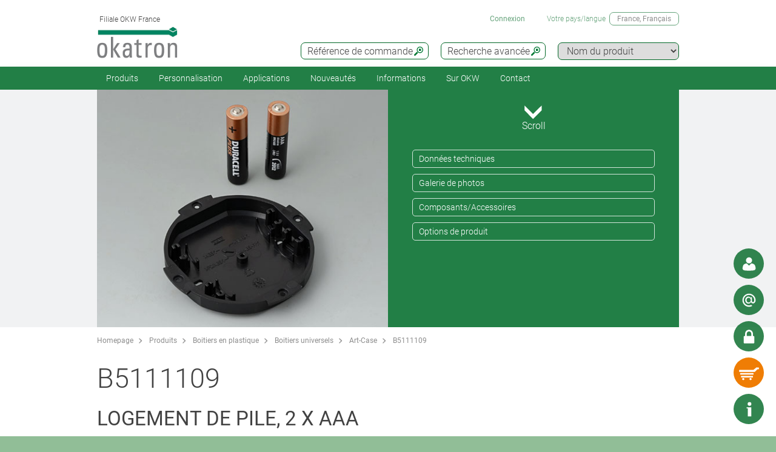

--- FILE ---
content_type: text/html;charset=utf-8
request_url: https://www.okw.fr/fr/Art-Case/B5111109.htm
body_size: 27269
content:
<!DOCTYPE html>
<html lang="fr" dir="ltr">
<head>
  <meta charset="utf-8" />
  <meta name="viewport" content="width=device-width, initial-scale=1.0, user-scalable=no, viewport-fit=cover" />
  <meta name="robots" content="index,follow" />
  <meta name="description" content="B5111109 - Utilisation : pour 2 piles rondes R03 (AAA). ... En savoir plus" />
  <meta name="keywords" content="B5111109, Logement de pile, 2 x AAA" />
  <meta name="title" content="B5111109, Logement de pile, 2 x AAA - OKW" />
  <meta prefix="og: http://ogp.me/ns#" property="og:title" content="OKW Enclosures | Manufacturer enclosures, tuning knobs, service" />
  <meta prefix="og: http://ogp.me/ns#" property="og:description" content="OKW manufacture plastic enclosures, aluminium enclosures and tuning knobs for OEM electronics industry; standard and individual modifications" />
  <meta prefix="og: http://ogp.me/ns#" property="og:url" content="https://www.okw.com/" />
  <meta prefix="og: http://ogp.me/ns#" property="og:image" content="/og-image.jpg" />
  <meta prefix="og: http://ogp.me/ns#" property="og:type" content="website" />
  <meta prefix="og: http://ogp.me/ns#" property="og:site_name" content="OKW.com" />
  <meta prefix="og: http://ogp.me/ns#" property="og:locale" content="en_US" />
  <meta name="twitter:card" content="summary_large_image" />
  <meta name="twitter:site" content="@OKWGehaeuse" />
  <meta name="twitter:creator" content="@OKWGehaeuse" />
  <meta name="twitter:url" content="https://www.okw.com/" />
  <meta name="twitter:title" content="OKW Enclosures | Manufacturer enclosures, tuning knobs, service" />
  <meta name="twitter:description" content="OKW manufacture plastic enclosures, aluminium enclosures and tuning knobs for OEM electronics industry; standard and individual modifications" />
  <meta name="twitter:image" content="/og-image.jpg" />
  <meta name="twitter:image:alt" content="OKW Enclosures | Manufacturer enclosures, tuning knobs, service" />
  <meta name="application-name" content="OKW Enclosures | Manufacturer enclosures, tuning knobs, service" />
  <meta http-equiv="x-ua-compatible" content="ie=edge" />
  <meta name="msapplication-tooltip" content="OKW Enclosures | Manufacturer enclosures, tuning knobs, service" />
  <meta name="msapplication-config" content="/browserconfig.xml" />
  <meta name="msapplication-TileImage" content="/mstile-144x144.png" />
  <meta name="msapplication-TileColor" content="#009300" />
  <meta name="thumbnail" content="/mstile-150x150.png" />
  <meta name="mobile-web-app-capable" content="yes" />
  <meta name="HandheldFriendly" content="True" />
  <meta name="theme-color" content="#bfd3c8" />
  <meta name="apple-mobile-web-app-capable" content="yes" />
  <meta name="apple-mobile-web-app-status-bar-style" content="black-translucent" />
  <meta name="apple-mobile-web-app-title" content="OKW.com" />
  <meta name="apple-touch-fullscreen" content="yes" />
  <meta name="format-detection" content="telephone=no" />
  <link rel="mask-icon" href="/mask.svg" color="#006725" type="image/svg+xml" />
  <link rel="apple-touch-startup-image" href="/startup.png" type="image/png" />
  <link rel="apple-touch-icon-precomposed" href="/apple-touch-icon-precomposed.png" type="image/png" />
  <link rel="apple-touch-icon-precomposed" href="/apple-touch-icon-180x180-precomposed.png" sizes="180x180" type="image/png" />
  <link rel="apple-touch-icon-precomposed" href="/apple-touch-icon-152x152-precomposed.png" sizes="152x152" type="image/png" />
  <link rel="apple-touch-icon-precomposed" href="/apple-touch-icon-144x144-precomposed.png" sizes="144x144" type="image/png" />
  <link rel="apple-touch-icon-precomposed" href="/apple-touch-icon-120x120-precomposed.png" sizes="120x120" type="image/png" />
  <link rel="apple-touch-icon-precomposed" href="/apple-touch-icon-114x114-precomposed.png" sizes="114x114" type="image/png" />
  <link rel="apple-touch-icon-precomposed" href="/apple-touch-icon-76x76-precomposed.png" sizes="76x76" type="image/png" />
  <link rel="apple-touch-icon-precomposed" href="/apple-touch-icon-72x72-precomposed.png" sizes="72x72" type="image/png" />
  <link rel="apple-touch-icon-precomposed" href="/apple-touch-icon-60x60-precomposed.png" sizes="60x60" type="image/png" />
  <link rel="apple-touch-icon-precomposed" href="/apple-touch-icon-57x57-precomposed.png" sizes="57x57" type="image/png" />
  <link rel="apple-touch-icon" href="/apple-touch-icon.png" type="image/png" />
  <link rel="apple-touch-icon" href="/apple-touch-icon-180x180.png" sizes="180x180" type="image/png" />
  <link rel="apple-touch-icon" href="/apple-touch-icon-152x152.png" sizes="152x152" type="image/png" />
  <link rel="apple-touch-icon" href="/apple-touch-icon-144x144.png" sizes="144x144" type="image/png" />
  <link rel="apple-touch-icon" href="/apple-touch-icon-120x120.png" sizes="120x120" type="image/png" />
  <link rel="apple-touch-icon" href="/apple-touch-icon-114x114.png" sizes="114x114" type="image/png" />
  <link rel="apple-touch-icon" href="/apple-touch-icon-76x76.png" sizes="76x76" type="image/png" />
  <link rel="apple-touch-icon" href="/apple-touch-icon-72x72.png" sizes="72x72" type="image/png" />
  <link rel="apple-touch-icon" href="/apple-touch-icon-60x60.png" sizes="60x60" type="image/png" />
  <link rel="apple-touch-icon" href="/apple-touch-icon-57x57.png" sizes="57x57" type="image/png" />
    <link rel="manifest" href="/site.webmanifest" crossorigin="use-credentials"> 
  <link rel="shortcut icon" href="/favicon.ico" type="image/x-icon" />
  <link rel="search" type="application/opensearchdescription+xml" title="OKW.com Product Search" href="/opensearchdescription.xml" />
    <link rel="alternate" href="https://www.okw.com/cs/Art-Case/B5111109.htm" hreflang="cs" />
    <link rel="alternate" href="https://www.okw.com/en/Art-Case/B5111109.htm" hreflang="en" />
    <link rel="alternate" href="https://www.okw.com/es/Art-Case/B5111109.htm" hreflang="es" />
    <link rel="alternate" href="https://www.okw.com/de/Art-Case/B5111109.htm" hreflang="de" />
    <link rel="alternate" href="https://www.okw.com/fr/Art-Case/B5111109.htm" hreflang="fr" />
    <link rel="alternate" href="https://www.okw.com/it/Art-Case/B5111109.htm" hreflang="it" />
    <link rel="alternate" href="https://www.okw.com/pt/Art-Case/B5111109.htm" hreflang="pt" />
    <link rel="alternate" href="https://www.okw.com/ru/Art-Case/B5111109.htm" hreflang="ru" />
    <link rel="alternate" href="https://www.okw-enclosures.cn/zh/Art-Case-%E8%89%BA%E6%9C%AF%E5%9E%8B%E6%9C%BA%E7%9B%92/B5111109.htm" hreflang="zh" />
    <link rel="alternate" href="https://www.okwenclosures.com/en/Art-Case/B5111109.htm" hreflang="en-CA" />
    <link rel="alternate" href="https://www.okwenclosures.com/en/Art-Case/B5111109.htm" hreflang="en-US" />
    <link rel="alternate" href="https://www.okw.co.uk/en/Art-Case/B5111109.htm" hreflang="en-GB" />
    <link rel="alternate" href="https://www.okw.com.au/en/Art-Case/B5111109.htm" hreflang="en-AU" />
    <link rel="alternate" href="https://www.okw.ch/de/Art-Case/B5111109.htm" hreflang="de-CH" />
    <link rel="alternate" href="https://www.okw.ch/de/Art-Case/B5111109.htm" hreflang="de-LI" />
    <link rel="alternate" href="https://www.okw.ch/fr/Art-Case/B5111109.htm" hreflang="fr-CH" />
    <link rel="alternate" href="https://www.okw.ch/fr/Art-Case/B5111109.htm" hreflang="fr-LI" />
    <link rel="alternate" href="https://www.okw.ch/it/Art-Case/B5111109.htm" hreflang="it-CH" />
    <link rel="alternate" href="https://www.okw.ch/it/Art-Case/B5111109.htm" hreflang="it-LI" />
    <link rel="alternate" href="https://www.okw.fr/fr/Art-Case/B5111109.htm" hreflang="fr-FR" />
    <link rel="alternate" href="https://www.okw.com.ru/ru/Art-Case/B5111109.htm" hreflang="ru-RU" />
    <link rel="alternate" href="https://www.okw-enclosures.cn/en/Art-Case/B5111109.htm" hreflang="en-CN" />

    <link rel="canonical" href="https://www.okw.fr/fr/Art-Case/B5111109.htm" />

  <title>B5111109, Logement de pile, 2 x AAA - OKW</title>

			<link rel="stylesheet" type="text/css" href="/assets/css/layout.css?220440" media="all" />
			<link rel="stylesheet" type="text/css" href="/assets/css/simple-grid.css?220440" media="all" />
			<link rel="stylesheet" type="text/css" href="/assets/css/print.css?220440" media="print" />
			<link rel="stylesheet" type="text/css" href="/assets/css/jquery.fancybox.min.css?220440" />
			<link rel="stylesheet" type="text/css" href="/assets/css/layout-site.css?220440" media="all" />

  <script src="/assets/js/jquery.min.js"></script>
  <script>
    var urlPrefix = "/fr";
    var $jq=jQuery.noConflict();
  </script>
  <script src="/assets/js/browser.js"></script>
  <script src="/assets/js/js.cookie-2.2.0.min.js"></script>
  <script src="/assets/js/functions.js"></script>
  <script type="text/javascript" src="/assets/js/script.js"></script>
  <script src="/assets/js/jquery.fancybox.min.js"></script>
<!--
<script>
// Hilfsfunktion: setzt data-ot-ignore, wenn Bild von eigener Domain
function markAsIgnored(img) {
  try {
    const url = new URL(img.src, window.location.origin);
    if (url.origin === window.location.origin && img.tagName === 'IMG') {
      img.setAttribute('data-ot-ignore', '');
    }
  } catch(e) { /* ungültige URLs überspringen */ }
}

// Bereits vorhandene Bilder markieren
document.querySelectorAll('img').forEach(markAsIgnored);

// MutationObserver, der neu hinzugefügte Bilder erfasst
new MutationObserver(muts => {
  muts.forEach(m => {
    m.addedNodes.forEach(node => {
      if (node.nodeType === Node.ELEMENT_NODE) {
        if (node.tagName === 'IMG') {
          markAsIgnored(node);
        } else {
          node.querySelectorAll?.('img').forEach(markAsIgnored);
        }
      }
    });
  });
}).observe(document.documentElement, {
  childList: true,
  subtree: true
});
</script>

<!-- OneTrust Cookies Consent Notice start for okw.fr
<script type="text/javascript" src="https://cdn.cookielaw.org/consent/2d30e990-da53-41d9-b61a-25343d0949f6/OtAutoBlock.js" ></script>
<script src="https://cdn.cookielaw.org/scripttemplates/otSDKStub.js"  type="text/javascript" charset="UTF-8" data-domain-script="2d30e990-da53-41d9-b61a-25343d0949f6" ></script>
<script type="text/javascript">
</script>
<!-- OneTrust Cookies Consent Notice end for okw.fr -->


<script>
window.__GA_CONTAINER_ID = 'UA-45748371-2';
</script>


<!-- Plausible -->
<script defer data-domain="okw.fr" src="https://plausible.io/js/script.js"></script>
</head>
<body class="default" >

<script>
// global-top
</script>

  <a id="top"></a>
<div class="quicklink-buttons visible smartphone">
    <a style="background-image: url('/assets/img/icons/w-contact.svg');" href="javascript:" title="Votre interlocuteur" class="sales-contact-tt" data-src="/fr/user/salesdb/salesContact"></a>
  <a style="background-image: url('/assets/img/icons/w-mail.svg');" href="/fr/Contact-localisation/Demande-de-info?s=sdb" title="Demande d&#39;info"></a>

  <a class="btnAuth" href="javascript:" title=""
     data-loginText="Connexion" data-loginImg="url('/assets/img/icons/w-login.svg')" data-loginUrl="/fr/user/login"
     data-myOKWText="My OKW" data-myOKWImg="url('/assets/img/icons/w-login-checked.svg')" data-myOKWUrl="/fr/user/myOKW"></a>
  <a class="btnCart" href="/fr/basket/view" title="" data-text="Panier" data-emptyImg="url('/assets/img/icons/w-cart.svg')" data-checkedImg="url('/assets/img/icons/w-cart-checked.svg')"></a>

</div>
<a class="info-button" href="javascript:" title="Ouvrir info"></a>
<a class="scroll-to-top" href="#top" title="Défilement au début de page ">
  <i class="fa fa-angle-up"></i>
</a>

<section class="header-toolbar" style="display: none;">
  
  <span class="btn-close">&nbsp;</span>
  

<div class="header-toolbar-productfinder" style="display:none;">

  <!-- Tabs -->
  <div class="container">

    <span class="productfinder-title">Recherche</span>

    <ul class="productfinder-tabs">
      <li data-tabid="pf-enclosures" class="active">Boitiers</li>
      <li data-tabid="pc2">Boutons de commande</li>
      <li data-tabid="pc3">par nom de produit</li>
      <li data-tabid="bySku">Référence de commande</li>
      <li data-tabid="byTerm">Mot-clé recherché</li>
    </ul>
  </div>

  <!-- Inhalte -->
  <div class="productfinder-container">
    <div class="container">

      <!-- Tab: Kunstoffgehäuse -->
      <div class="productfinder-content active" id="pf-enclosures">

        <!-- Kunstoffgehäuse - FILTER -->
        <form id="productFinderForm" class="enclosures">
          <div class="filter">
            <div class="row">

              <!-- linke Spalte -->
              <div class="col-6">
                <img style="margin-bottom:10px; width: 100%;" src="/fr/assets/img/productfinder/kunststoffgehause.svg" alt="Boitiers" />

                <div class="field">
                  <div class="field-label">
                    <label>L'application du produit</label>
                  </div>
                  <div class="field-control">
                    <select name="cl" class="header-input">
                      <option value="">Sélectionnez</option>
                        <option value="ca897969-55dd-4c2f-af30-eb3adfffe413">Accessoires pour les boitiers</option>
                        <option value="fea01a8b-cce2-45b8-9645-5d7d20c1da3d">Boitiers avec poignée</option>
                        <option value="7c971d7e-e6b7-4749-9d08-00df37f564d8">Boitiers de commande mobiles</option>
                        <option value="b82fd206-853a-4d44-bacc-fa595c0474ed">Boitiers de potting</option>
                        <option value="a9880913-fe91-4602-95f1-ab758c67629f">Boitiers de table et d&#39;instrumentation</option>
                        <option value="fc76b9e4-baa1-4708-9238-7ad530ed8752">Boitiers encastrables</option>
                        <option value="a4086328-405d-42a3-94a0-78d0dc441c20">Boitiers en profilés aluminium</option>
                        <option value="fbb22ccf-0968-45db-8e42-49f84198bbd1">Boitiers étanches/extérieurs IP65/IP66/IP67</option>
                        <option value="df8767c2-ece0-4f51-bb38-580c2c627c1e">Boitiers filaires</option>
                        <option value="9b3ef4f5-02bd-45c7-b408-68bb51b8c495">Boitiers IoT/IIoT/de capteurs</option>
                        <option value="a02b3eda-f10d-470d-af8a-41f7a4f42b10">Boitiers muraux</option>
                        <option value="916d6907-aa97-4954-9577-d8155530a390">Boitiers portables</option>
                        <option value="a3778a54-a046-4fe6-9e10-7ca969f4eaac">Boitiers pour systèmes de suspension</option>
                        <option value="f1dcfac4-3bbd-491d-8f65-4d7e22735380">Boitiers pupitres</option>
                        <option value="cc5792ac-8dc2-4681-8100-9a4839c39e13">Boitiers rail DIN</option>
                        <option value="50f252c2-d9c7-4871-b5f3-724ba0a8e8f9">Boitiers universels</option>
                    </select>
                  </div>
                </div>
                <div class="field">
                  <div class="field-label">
                    <label>Degré de protection</label>
                  </div>
                  <div class="field-control">
                    <select name="ip" class="header-input" multiple="multiple" size="4">
                      <option value="">Sélectionnez</option>
                        <option value="ae97f5f0-c2e5-11e2-8e2c-0050568225d7">IP 68</option>
                        <option value="ae97cee0-c2e5-11e2-8e2c-0050568225d7">IP 67</option>
                        <option value="ae97a7d0-c2e5-11e2-8e2c-0050568225d7">IP 66</option>
                        <option value="dcab7600-8f56-11e2-8591-0050568225d7">IP 65 opt.</option>
                        <option value="dcabc420-8f56-11e2-8591-0050568225d7">IP 65</option>
                        <option value="ae95fa20-c2e5-11e2-8e2c-0050568225d7">IP 56</option>
                        <option value="66281ec1-1bd6-48f2-9de5-61224bedd17c">IP 55 opt.</option>
                        <option value="ae9732a0-c2e5-11e2-8e2c-0050568225d7">IP 54 opt.</option>
                        <option value="dcacfca0-8f56-11e2-8591-0050568225d7">IP 54</option>
                        <option value="ae950fc0-c2e5-11e2-8e2c-0050568225d7">IP 42</option>
                        <option value="dcac3950-8f56-11e2-8591-0050568225d7">IP 41</option>
                        <option value="dcabeb30-8f56-11e2-8591-0050568225d7">IP 40</option>
                        <option value="ae981d00-c2e5-11e2-8e2c-0050568225d7">IK 08</option>
                        <option value="dcad23b0-8f56-11e2-8591-0050568225d7">IK 07</option>
                    </select>
                    <small class="ipCodeNote" style="margin-bottom: 5px;">Maintenez la touche CTRL enfoncée et cliquez (plusieurs choix possibles)</small>
                  </div>
                </div>

                <div class="field">
                  <div class="field-label">
                    <label>Matériau</label>
                  </div>
                  <div class="field-control">
                    <select name="et" class="header-input">
                      <option value="">Sélectionnez</option>
                            <option value="3e0d309a-30f7-4481-bb96-cac74b6bde0e">Boitiers en aluminium</option>
                            <option value="74379b8d-0f2d-40a5-b0ee-8a58259e8818">Boitiers en plastique</option>
                    </select>
                  </div>
                </div>
                <div class="spacer-5"></div>
              </div>

              <!-- rechte Spalte -->
              <div class="col-6">
                <div class="field w50">
                  <div class="field-label">
                    <label>Dim. extérieures en</label>
                  </div>
                  <div class="field-control">
                    <select name="u" class="header-input">
                      <option value="mm" selected="selected">mm</option>
                      <option value="inch" >pouce</option>
                    </select>
                  </div>
                </div>

                <div class="field w50">
                  <div class="field-label">
                    <label>Longueur/profondeur/Ø</label>
                  </div>
                  <div class="field-control">
                    <div class="row">
                      <div class="col-6">
                        <select id="lv" name="lv" class="header-input" data-pfValues="lengths">
                          <option value="">...</option>
                        </select>
                      </div>
                      <div class="col-6">
                        <select id="lr" name="lr" class="header-input" data-pfValues="ranges"></select>
                      </div>
                    </div>
                  </div>
                </div>
                <div class="field w50">
                  <div class="field-label">
                    <label>Largeur</label>
                  </div>
                  <div class="field-control">
                    <div class="row">
                      <div class="col-6">
                        <select id="wv" name="wv" class="header-input" data-pfValues="widths">
                          <option value="">...</option>
                        </select>
                      </div>
                      <div class="col-6">
                        <select id="wr" name="wr" class="header-input" data-pfValues="ranges"></select>
                      </div>
                    </div>
                  </div>
                </div>
                <div class="field w50">
                  <div class="field-label">
                    <label>Hauteur</label>
                  </div>
                  <div class="field-control">
                    <div class="row">
                      <div class="col-6">
                        <select id="hv" name="hv" class="header-input" data-pfValues="heights">
                          <option value="">...</option>
                        </select>
                      </div>
                      <div class="col-6">
                        <select id="hr" name="hr" class="header-input" data-pfValues="ranges"></select>
                      </div>
                    </div>
                  </div>
                </div>
                <div class="spacer-20"></div>
                <div class="field w50">
                  <div class="field-label">
                    <label>Circuit imprimé long.</label>
                  </div>
                  <div class="field-control">
                    <div class="row">
                      <div class="col-6">
                        <select name="pcbLv" class="header-input" data-pfValues="pcbLengths">
                          <option value="">...</option>
                        </select>
                      </div>
                      <div class="col-6">
                        <select name="pcbLr" class="header-input" data-pfValues="ranges"></select>
                      </div>
                    </div>
                  </div>
                </div>
                <div class="field w50">
                  <div class="field-label">
                    <label>Circuit imprimé largeur</label>
                  </div>
                  <div class="field-control">
                    <div class="row">
                      <div class="col-6">
                        <select name="pcbWv" class="header-input" data-pfValues="pcbWidths">
                          <option value="">...</option>
                        </select>
                      </div>
                      <div class="col-6">
                        <select name="pcbWr" class="header-input" data-pfValues="ranges"></select>
                      </div>
                    </div>
                  </div>
                </div>

                <div class="w50">
                  <small class="pcbNote">Remarque : Les indications concernant la taille du circuit imprimé sont données à titre d’orientation pour vous aider dans le choix du boitier. Les évidements pour bossages ne sont pas pris en compte. Pour avoir des informations plus détaillées, veuillez consulter le plan correspondant ou demander un échantillon.</small>
                  <small class="pcbNote">Les boitiers encastrables DIN, les boitiers modules et RAILTEC C ne sont pas pris en compte dans la recherche.</small>
                </div>

                  <div class="extraOption classOpt-cc5792ac-8dc2-4681-8100-9a4839c39e13" style="display:none;">
                      <div class="field">
                        <div class="field-label">
                          <label>Grille</label>
                        </div>
                        <div class="field-control">
                          <select class="header-input" name="pi">
                            <option value="">&nbsp;</option>
                              <option value="10,16 mm">10,16 mm</option>
                              <option value="5,0 mm">5,0 mm</option>
                              <option value="5,08 mm">5,08 mm</option>
                              <option value="7,5 &amp; 7,62 mm">7,5 &amp; 7,62 mm</option>
                          </select>
                        </div>
                      </div>
                      <div class="field">
                        <div class="field-label">
                          <label>Pôle</label>
                        </div>
                        <div class="field-control">
                          <select class="header-input" name="po">
                            <option value="">&nbsp;</option>
                              <option value="2">2</option>
                              <option value="3">3</option>
                              <option value="4">4</option>
                              <option value="5">5</option>
                              <option value="≤ 5">≤ 5</option>
                              <option value="6">6</option>
                              <option value="7">7</option>
                              <option value="8">8</option>
                              <option value="9">9</option>
                              <option value="≤ 9">≤ 9</option>
                              <option value="10">10</option>
                              <option value="≤ 10">≤ 10</option>
                              <option value="12">12</option>
                              <option value="≤ 12">≤ 12</option>
                              <option value="15">15</option>
                              <option value="≤ 18">≤ 18</option>
                              <option value="≤ 24">≤ 24</option>
                              <option value="≤ 26">≤ 26</option>
                              <option value="≤ 32">≤ 32</option>
                              <option value="≤ 36">≤ 36</option>
                              <option value="≤ 48">≤ 48</option>
                              <option value="≤ 52">≤ 52</option>
                              <option value="≤ 54">≤ 54</option>
                              <option value="≤ 64">≤ 64</option>
                              <option value="≤ 72">≤ 72</option>
                              <option value="≤ 108">≤ 108</option>
                              <option value="≤ 144">≤ 144</option>
                          </select>
                        </div>
                      </div>
                  </div>

                <div style="text-align: right;margin-bottom: 10px;">
                  <input type="reset" class="btn" value="Annuler">
                </div>
              </div>

            </div>
          </div>
          <div class="clear"></div>
        </form>

        <div class="results" style="display:block;">
          <div class="productclasses">
            <span class="productfinder-title">16 classes de produits trouvées</span>
            <div class="products">
                <article data-productclass="ca897969-55dd-4c2f-af30-eb3adfffe413">
                  <a href="/fr/Produits/Accessoires-pour-les-boitiers.htm">
<img src="https://www.okw.com/fr/Accessoires-pour-les-boitiers/Accessoires-universelle-OKW-KL_TitleImageSmall500x408.jpg" alt="Accessoires universelle" title="Accessoires universelle" style="margin-bottom:5px;">                    <span class="product-title">Accessoires pour les boitiers</span>
                  </a>
                </article>
                <article data-productclass="fea01a8b-cce2-45b8-9645-5d7d20c1da3d">
                  <a href="/fr/Produits/Boitiers-avec-poign%C3%A9e.htm">
<img src="https://www.okw.com/fr/Boitiers-avec-poign%C3%A9e/Boitiers-instruments-avec-poign%C3%A9e-%C3%A9trier-OKW-KL_TitleImageSmall500x408.jpg" alt="Boitiers instruments avec poignée étrier" title="Boitiers instruments avec poignée étrier" style="margin-bottom:5px;">                    <span class="product-title">Boitiers avec poignée</span>
                  </a>
                </article>
                <article data-productclass="7c971d7e-e6b7-4749-9d08-00df37f564d8">
                  <a href="/fr/Produits/Boitiers-de-commande-mobiles.htm">
<img src="https://www.okw.com/fr/Boitiers-de-commande-mobiles/Boitiers-manuels-OKW-KL_TitleImageSmall500x408.jpg" alt="Boitiers manuels" title="Boitiers manuels" style="margin-bottom:5px;">                    <span class="product-title">Boitiers de commande mobiles</span>
                  </a>
                </article>
                <article data-productclass="b82fd206-853a-4d44-bacc-fa595c0474ed">
                  <a href="/fr/Produits/Boitiers-de-potting.htm">
<img src="https://www.okw.com/fr/Boitiers-de-potting/Boitiers-pour-la-coulage-OKW-duroplaste-thermoplaste-KL_TitleImageSmall500x408.jpg" alt="Boitiers pour la coulage" title="Boitiers pour la coulage" style="margin-bottom:5px;">                    <span class="product-title">Boitiers de potting</span>
                  </a>
                </article>
                <article data-productclass="a9880913-fe91-4602-95f1-ab758c67629f">
                  <a href="/fr/Produits/Boitiers-de-table-et-d-instrumentation.htm">
<img src="https://www.okw.com/fr/Boitiers-de-table-et-d-instrumentation/Boitiers-instruments-de-table-OKW-KL_TitleImageSmall500x408.jpg" alt="Boitiers instruments de table" title="Boitiers instruments de table" style="margin-bottom:5px;">                    <span class="product-title">Boitiers de table et d&#39;instrumentation</span>
                  </a>
                </article>
                <article data-productclass="fc76b9e4-baa1-4708-9238-7ad530ed8752">
                  <a href="/fr/Produits/Boitiers-encastrables.htm">
<img src="https://www.okw.com/fr/Boitiers-encastrables/encastrement-du-boitier-OKW-KL_TitleImageSmall500x408.jpg" alt="encastrement du boitier" title="encastrement du boitier" style="margin-bottom:5px;">                    <span class="product-title">Boitiers encastrables</span>
                  </a>
                </article>
                <article data-productclass="a4086328-405d-42a3-94a0-78d0dc441c20">
                  <a href="/fr/Produits/Boitiers-en-profil%C3%A9s-aluminium.htm">
<img src="https://www.okw.com/fr/Boitiers-en-profil%C3%A9s-aluminium/Boitiers-en-profil%C3%A9-d%E2%80%99aluminium-OKW-KL_TitleImageSmall500x408.jpg" alt="Boitiers en profilé d’aluminium" title="Boitiers en profilé d’aluminium" style="margin-bottom:5px;">                    <span class="product-title">Boitiers en profilés aluminium</span>
                  </a>
                </article>
                <article data-productclass="fbb22ccf-0968-45db-8e42-49f84198bbd1">
                  <a href="/fr/Produits/Boitiers-%C3%A9tanches-ext%C3%A9rieurs-IP65-IP66-IP67.htm">
<img src="https://www.okw.com/fr/IP-Rated-Enclosures/boitiers-IP65-IP66-OKW-KL_TitleImageSmall500x408.jpg" alt="boitiers IP OKW" title="boitiers IP OKW" style="margin-bottom:5px;">                    <span class="product-title">Boitiers étanches/extérieurs IP65/IP66/IP67</span>
                  </a>
                </article>
                <article data-productclass="df8767c2-ece0-4f51-bb38-580c2c627c1e">
                  <a href="/fr/Produits/Boitiers-filaires.htm">
<img src="https://www.okw.com/fr/Boitiers-filaires/Boitiers-filaires-OKW-KL_TitleImageSmall500x408.jpg" alt="Boitiers filaires" title="Boitiers filaires" style="margin-bottom:5px;">                    <span class="product-title">Boitiers filaires</span>
                  </a>
                </article>
                <article data-productclass="9b3ef4f5-02bd-45c7-b408-68bb51b8c495">
                  <a href="/fr/Produits/Boitiers-IoT-IIoT-de-capteurs.htm">
<img src="https://www.okw.com/fr/Boitiers-IoT-IIoT-de-capteurs/IIoT-boitiers-de-capteur-OKW-KL_TitleImageSmall500x408.jpg" alt="IIoT / boitiers de capteur" title="IIoT / boitiers de capteur" style="margin-bottom:5px;">                    <span class="product-title">Boitiers IoT/IIoT/de capteurs</span>
                  </a>
                </article>
                <article data-productclass="a02b3eda-f10d-470d-af8a-41f7a4f42b10">
                  <a href="/fr/Produits/Boitiers-muraux.htm">
<img src="https://www.okw.com/fr/Boitiers-muraux/Boitiers-muraux-OKW-KL_TitleImageSmall500x408.jpg" alt="Boitiers muraux" title="Boitiers muraux" style="margin-bottom:5px;">                    <span class="product-title">Boitiers muraux</span>
                  </a>
                </article>
                <article data-productclass="916d6907-aa97-4954-9577-d8155530a390">
                  <a href="/fr/Produits/Boitiers-portables.htm">
<img src="https://www.okw.com/fr/Boitiers-portables/Boitiers-portatifs-KL_TitleImageSmall500x408.jpg" alt="Boitiers « portatifs »" title="Boitiers « portatifs »" style="margin-bottom:5px;">                    <span class="product-title">Boitiers portables</span>
                  </a>
                </article>
                <article data-productclass="a3778a54-a046-4fe6-9e10-7ca969f4eaac">
                  <a href="/fr/Produits/Boitiers-pour-syst%C3%A8mes-de-suspension.htm">
<img src="https://www.okw.com/fr/Boitiers-pour-syst%C3%A8mes-de-suspension/Boitiers-pour-syst%C3%A8mes-de-bras-de-support-OKW-KL_TitleImageSmall500x408.jpg" alt="Boitiers pour systèmes de bras de support" title="Boitiers pour systèmes de bras de support" style="margin-bottom:5px;">                    <span class="product-title">Boitiers pour systèmes de suspension</span>
                  </a>
                </article>
                <article data-productclass="f1dcfac4-3bbd-491d-8f65-4d7e22735380">
                  <a href="/fr/Produits/Boitiers-pupitres.htm">
<img src="https://www.okw.com/fr/Boitiers-pupitres/Boitiers-pupitre-Boitiers-pour-claviers-OKW-KL_TitleImageSmall500x408.jpg" alt="Boitiers pupitre Boitiers pour claviers" title="Boitiers pupitre Boitiers pour claviers" style="margin-bottom:5px;">                    <span class="product-title">Boitiers pupitres</span>
                  </a>
                </article>
                <article data-productclass="cc5792ac-8dc2-4681-8100-9a4839c39e13">
                  <a href="/fr/Produits/Boitiers-rail-DIN.htm">
<img src="https://www.okw.com/fr/Boitiers-rail-DIN/Boitiers-fixation-sur-barrettes-DIN-OKW-KL_TitleImageSmall500x408.jpg" alt="Boitiers fixation sur barrettes DIN" title="Boitiers fixation sur barrettes DIN" style="margin-bottom:5px;">                    <span class="product-title">Boitiers rail DIN</span>
                  </a>
                </article>
                <article data-productclass="50f252c2-d9c7-4871-b5f3-724ba0a8e8f9">
                  <a href="/fr/Produits/Boitiers-universels.htm">
<img src="https://www.okw.com/fr/Boitiers-universels/boitiers-universelle-OKW-KL_TitleImageSmall500x408.jpg" alt="boitiers universelle" title="boitiers universelle" style="margin-bottom:5px;">                    <span class="product-title">Boitiers universels</span>
                  </a>
                </article>
            </div>
          </div>

          <div class="productgroups" style="display:none;">
          </div>
        </div>
      </div>
      <!--// Tab: Kunstoffgehäuse -->

      <div class="productfinder-content" id="pc2">
        <form class="knobs">
          <input type="hidden" name="t" value="20">
          <div class="filter">
            <div class="row">
              <div class="col-4">
                <img style="margin-bottom:20px; width: 100%;" src="/assets/img/productfinder/drehknopf.svg" alt="Boutons de commande" />
              </div>
              <div class="col-8">

                <div class="field">
                  <div class="field-label">
                    <label>L'application du produit</label>
                  </div>
                  <div class="field-control">
                    <select name="cl" class="header-input">
                      <option value="">Sélectionnez</option>
                        <option value="387a3aa1-bc01-46f1-b7f4-1c1076a66109">Boutons de commande avec bague de serrage</option>
                        <option value="4a7276ef-e9dd-45ce-b175-50333c70c14b">Boutons de commande avec éclairage LED</option>
                        <option value="90dd29cc-1126-47da-8860-42d725fdccaf">Boutons de commande avec fixation latérale par vis</option>
                        <option value="bd697aed-b0f3-4f17-a165-e999feeecae3">Boutons de commande enfichables</option>
                    </select>
                  </div>
                </div>

                <div class="field w50">
                  <div class="field-label">
                    <label>Dim. extérieures en</label>
                  </div>
                  <div class="field-control">
                    <select name="u" class="header-input">
                      <option value="mm" selected="selected">mm</option>
                      <option value="inch" >pouce</option>
                    </select>
                  </div>
                </div>

                <div class="field w50">
                  <div class="field-label">
                    <label>Diamètre de</label>
                  </div>
                  <div class="field-control">
                    <div class="row">
                      <div class="col-6">
                        <select name="lf" class="header-input" data-pfValues="knobLengths">
                          <option value="">...</option>
                        </select>
                      </div>
                      <div class="col-6">
                        <select name="lt" class="header-input" data-pfValues="knobLengths">
                          <option value="">...</option>
                        </select>
                      </div>
                    </div>
                  </div>
                </div>

                <div class="field w50">
                  <div class="field-label">
                    <label>Alésage de</label>
                  </div>
                  <div class="field-control">
                    <div class="row">
                      <div class="col-6">
                        <select name="wf" class="header-input" data-pfValues="knobWidths">
                          <option value="">...</option>
                        </select>
                      </div>
                      <div class="col-6">
                        <select name="wt" class="header-input" data-pfValues="knobWidths">
                          <option value="">...</option>
                        </select>
                      </div>
                    </div>
                  </div>
                </div>

                <div class="field w50">
                  <div class="field-label">
                    <label>Alésage   ″</label>
                  </div>
                  <div class="field-control">
                    <select name="bhi" class="header-input">
                      <option value="">&nbsp;</option>
                        <option value="1/4">1/4</option>
                        <option value="1/8">1/8</option>
                    </select>
                  </div>
                </div>

                <div style="text-align: right;margin-bottom: 20px;">
                  <input type="reset" class="btn" value="Annuler">
                </div>

              </div>
            </div>
          </div>
          <div class="clear"></div>
        </form>

        <div class="results" style="display:block;">
          <div class="productclasses">
            <span class="productfinder-title">4 classes de produits trouvées</span>
            <div class="products">
                <article data-productclass="387a3aa1-bc01-46f1-b7f4-1c1076a66109">
                  <a href="/fr/Produits/Boutons-de-commande-avec-bague-de-serrage.htm">
<img src="https://www.okw.com/fr/Boutons-de-commande-avec-bague-de-serrage/Boutons-de-commande-fixation-avec-noix-de-serrage-%C3%A9prouv%C3%A9-OKW-KL_TitleImageSmall500x408.jpg" alt="Boutons de commande fixation avec noix de serrage éprouvé" title="Boutons de commande fixation avec noix de serrage éprouvé" style="margin-bottom:5px;">                    <span class="product-title">Boutons de commande avec bague de serrage</span>
                  </a>
                </article>
                <article data-productclass="4a7276ef-e9dd-45ce-b175-50333c70c14b">
                  <a href="/fr/Produits/Boutons-de-commande-avec-%C3%A9clairage-LED.htm">
<img src="https://www.okw.com/fr/Boutons-de-commande-avec-%C3%A9clairage-LED/boutons-de-commande-LED-%C3%A9clairage-OKW-KL_TitleImageSmall500x408.jpg" alt="boutons de commande LED éclairage" title="boutons de commande LED éclairage" style="margin-bottom:5px;">                    <span class="product-title">Boutons de commande avec éclairage LED</span>
                  </a>
                </article>
                <article data-productclass="90dd29cc-1126-47da-8860-42d725fdccaf">
                  <a href="/fr/Produits/Boutons-de-commande-avec-fixation-lat%C3%A9rale-par-vis.htm">
<img src="https://www.okw.com/fr/Boutons-de-commande-avec-fixation-lat%C3%A9rale-par-vis/boutons-de-commande-fixation-vis-OKW-KL_TitleImageSmall500x408.jpg" alt="boutons de commande fixation vis" title="boutons de commande fixation vis" style="margin-bottom:5px;">                    <span class="product-title">Boutons de commande avec fixation latérale par vis</span>
                  </a>
                </article>
                <article data-productclass="bd697aed-b0f3-4f17-a165-e999feeecae3">
                  <a href="/fr/Produits/Boutons-de-commande-enfichables.htm">
<img src="https://www.okw.com/fr/Boutons-de-commande-enfichables/boutons-de-commande-%C3%A0-enficher-6-4-6-mm-OKW-KL_TitleImageSmall500x408.jpg" alt="boutons de commande à enficher 6 - 4,6 mm" title="boutons de commande à enficher 6 - 4,6 mm" style="margin-bottom:5px;">                    <span class="product-title">Boutons de commande enfichables</span>
                  </a>
                </article>
            </div>
          </div>

          <div class="productgroups" style="display:none;">
          </div>
        </div>
      </div>

      <div class="productfinder-content productname-search" id="pc3">
        <form>
          <div class="filter">
            <select class="header-input toProductGroup">
              <option>Sélectionnez</option>
                <option value="/fr/Boitiers-en-plastique/Accessoires-de-transport.htm">Accessoires de transport</option>
                <option value="/fr/Boitiers-en-plastique/Art-Case.htm">Art-Case</option>
                <option value="/fr/Boitiers-en-plastique/Blob.htm">Blob</option>
                <option value="/fr/Boitiers-en-plastique/Body-Case.htm">Body-Case</option>
                <option value="/fr/Boitiers-en-plastique/Boitier-Coquilles.htm">Boitier Coquilles</option>
                <option value="/fr/Boitiers-en-plastique/Boitiers-De-Mesure.htm">Boitiers De Mesure</option>
                <option value="/fr/Boitiers-en-plastique/Boitiers-Encastrables-Type-A.htm">Boitiers Encastrables Type A</option>
                <option value="/fr/Boitiers-en-plastique/Boitiers-modules-Duroplaste.htm">Boitiers modules Duroplaste</option>
                <option value="/fr/Boitiers-en-plastique/Boitiers-Modules-Thermoplaste.htm">Boitiers Modules Thermoplaste</option>
                <option value="/fr/Boitiers-en-plastique/Boitiers-Plats.htm">Boitiers Plats</option>
                <option value="/fr/Boitiers-en-plastique/Boitiers-Prises.htm">Boitiers Prises</option>
                <option value="/fr/Boitiers-en-plastique/Boitiers-Pupitres.htm">Boitiers Pupitres</option>
                <option value="/fr/Boutons-de-commande-pour-potentiom%C3%A8tres/Boutons-Combinables.htm">Boutons Combinables</option>
                <option value="/fr/Boutons-de-commande-pour-potentiom%C3%A8tres/Boutons-combinables-accessoires.htm">Boutons combinables accessoires</option>
                <option value="/fr/Boutons-de-commande-pour-potentiom%C3%A8tres/Boutons-de-commande-classic-.htm">Boutons de commande &#39;classic&#39;</option>
                <option value="/fr/Boitiers-en-plastique/Carrytec.htm">Carrytec</option>
                <option value="/fr/Boutons-de-commande-pour-potentiom%C3%A8tres/Com-Knobs.htm">Com-Knobs</option>
                <option value="/fr/Boitiers-en-plastique/Comp.-et-supports-de-piles-supports-de-pile-bouton.htm">Comp. et supports de piles, supports de pile bouton</option>
                <option value="/fr/Boitiers-en-plastique/Comtec.htm">Comtec</option>
                <option value="/fr/Boitiers-en-plastique/Connect.htm">Connect</option>
                <option value="/fr/Boitiers-en-plastique/Contacts-raccordements.htm">Contacts, raccordements</option>
                <option value="/fr/Boutons-de-commande-pour-potentiom%C3%A8tres/Control-Knobs.htm">Control-Knobs</option>
                <option value="/fr/Boitiers-en-plastique/Couvercle-interface.htm">Couvercle interface</option>
                <option value="/fr/Boitiers-en-plastique/Datec-Compact.htm">Datec-Compact</option>
                <option value="/fr/Boitiers-en-plastique/Datec-Control.htm">Datec-Control</option>
                <option value="/fr/Boitiers-en-plastique/Datec-Mobil-Box.htm">Datec-Mobil-Box</option>
                <option value="/fr/Boitiers-en-plastique/Datec-Pocket-Box.htm">Datec-Pocket-Box</option>
                <option value="/fr/Boitiers-en-plastique/Datec-Terminal.htm">Datec-Terminal</option>
                <option value="/fr/Boitiers-en-plastique/Diatec.htm">Diatec</option>
                <option value="/fr/Boitiers-en-plastique/Easytec.htm">Easytec</option>
                <option value="/fr/Boitiers-en-plastique/%C3%89l%C3%A9ment-%C3%A0-compensation-de-la-pression.htm">Élément à compensation de la pression</option>
                <option value="/fr/Boitiers-en-plastique/Ergo-Case.htm">Ergo-Case</option>
                <option value="/fr/Boitiers-en-plastique/Euro-Boitiers.htm">Euro-Boitiers</option>
                <option value="/fr/Boitiers-en-plastique/Evotec.htm">Evotec</option>
                <option value="/fr/Boitiers-en-plastique/Fixation-murale.htm">Fixation murale</option>
                <option value="/fr/Boitiers-en-plastique/Hand-Terminal.htm">Hand-Terminal</option>
                <option value="/fr/Boitiers-en-plastique/In-Box.htm">In-Box</option>
                <option value="/fr/Boitiers-en-plastique/Interface-Terminal.htm">Interface-Terminal</option>
                <option value="/fr/Boitiers-en-plastique/Meditec.htm">Meditec</option>
                <option value="/fr/Boitiers-en-plastique/Mini-Data-Box.htm">Mini-Data-Box</option>
                <option value="/fr/Boitiers-en-plastique/Minitec.htm">Minitec</option>
                <option value="/fr/Boitiers-en-plastique/Motec.htm">Motec</option>
                <option value="/fr/Boitiers-en-plastique/Net-Box.htm">Net-Box</option>
                <option value="/fr/Boitiers-en-plastique/Passe-c%C3%A2bles-%C3%A0-vis-d%C3%A9charge-de-traction.htm">Passe-câbles à vis, décharge de traction</option>
                <option value="/fr/Boitiers-en-plastique/Poign%C3%A9e-%C3%A9trier.htm">Poignée étrier</option>
                <option value="/fr/Boitiers-en-plastique/Poign%C3%A9e-%C3%A9trier-%C3%A9trier-basculable.htm">Poignée étrier, étrier basculable</option>
                <option value="/fr/Protection-CEM/Produits-CEM.htm">Produits CEM</option>
                <option value="/fr/Boitiers-en-plastique/Protec.htm">Protec</option>
                <option value="/fr/Boitiers-en-plastique/Railtec-B.htm">Railtec B</option>
                <option value="/fr/Boitiers-en-plastique/Railtec-C.htm">Railtec C</option>
                <option value="/fr/Boitiers-en-plastique/Robust-Box.htm">Robust-Box</option>
                <option value="/fr/Boitiers-en-plastique/Senso-Case.htm">Senso-Case</option>
                <option value="/fr/Boitiers-en-plastique/Slim-Case.htm">Slim-Case</option>
                <option value="/fr/Boitiers-en-plastique/Smart-Box.htm">Smart-Box</option>
                <option value="/fr/Boitiers-en-plastique/Smart-Case.htm">Smart-Case</option>
                <option value="/fr/Boitiers-en-plastique/Smart-Control.htm">Smart-Control</option>
                <option value="/fr/Boitiers-en-plastique/Smart-Panel.htm">Smart-Panel</option>
                <option value="/fr/Boitiers-en-aluminium/Smart-Terminal.htm">Smart-Terminal</option>
                <option value="/fr/Boitiers-en-plastique/Snaptec.htm">Snaptec</option>
                <option value="/fr/Boitiers-en-plastique/Soft-Case.htm">Soft-Case</option>
                <option value="/fr/Boitiers-en-plastique/Solid-Box.htm">Solid-Box</option>
                <option value="/fr/Boutons-de-commande-pour-potentiom%C3%A8tres/Star-Knobs.htm">Star-Knobs</option>
                <option value="/fr/Boitiers-en-plastique/Style-Case.htm">Style-Case</option>
                <option value="/fr/Boitiers-en-plastique/Supports-fixation-sur-barrettes-DIN-rails-tubes.htm">Supports, fixation sur barrettes DIN/rails/tubes</option>
                <option value="/fr/Boitiers-en-aluminium/Synergy.htm">Synergy</option>
                <option value="/fr/Boutons-de-commande-pour-potentiom%C3%A8tres/Top-Knobs.htm">Top-Knobs</option>
                <option value="/fr/Boitiers-en-plastique/Toptec.htm">Toptec</option>
                <option value="/fr/Boitiers-en-plastique/Unitec.htm">Unitec</option>
                <option value="/fr/Boitiers-en-plastique/Valise.htm">Valise</option>
                <option value="/fr/Boitiers-en-plastique/Vis.htm">Vis</option>
            </select>
          </div>
        </form>
      </div>

      <div class="productfinder-content" id="bySku">
        <form action="/fr/search/sku">
          <input type="text" name="sku" class="header-input" placeholder="Référence de commande" autocomplete="off">
          <div class="errorList" style="display: none;">
            <span id="specialCharsHint" class="errorItm">Merci de saisir la référence de commande sans espace.</span>
            <br>
          </div>
        </form>

        <div class="results">
        </div>
      </div>

      <div class="productfinder-content" id="byTerm">
        <div class="search">
          <form name="globalsearch" action="/fr/search" method="GET">
            <input name="q" id="search" type="text" value=""
                   placeholder="Saisir le/les mot/s-clés " autocomplete="off"/>
            <ul class="suggestions">
              <!-- per AJAX geladen -->
            </ul>
          </form>
        </div>
      </div>

    </div>
  </div>

  <script type="text/javascript">
var searchValues = {mm: {ranges: [{"val":"5","txt":"+/- 5"},{"val":"10","txt":"+/- 10"},{"val":"20","txt":"+/- 20"},{"val":"50","txt":"+/- 50"},{"val":"100","txt":"+/- 100"}],lengths: [{"val":"8","txt":"8"},{"val":"12","txt":"12"},{"val":"14","txt":"14"},{"val":"16","txt":"16"},{"val":"18","txt":"18"},{"val":"20","txt":"20"},{"val":"22","txt":"22"},{"val":"24","txt":"24"},{"val":"26","txt":"26"},{"val":"28","txt":"28"},{"val":"30","txt":"30"},{"val":"32","txt":"32"},{"val":"34","txt":"34"},{"val":"36","txt":"36"},{"val":"38","txt":"38"},{"val":"40","txt":"40"},{"val":"42","txt":"42"},{"val":"44","txt":"44"},{"val":"46","txt":"46"},{"val":"48","txt":"48"},{"val":"50","txt":"50"},{"val":"52","txt":"52"},{"val":"54","txt":"54"},{"val":"56","txt":"56"},{"val":"58","txt":"58"},{"val":"60","txt":"60"},{"val":"62","txt":"62"},{"val":"64","txt":"64"},{"val":"66","txt":"66"},{"val":"68","txt":"68"},{"val":"70","txt":"70"},{"val":"72","txt":"72"},{"val":"74","txt":"74"},{"val":"76","txt":"76"},{"val":"78","txt":"78"},{"val":"80","txt":"80"},{"val":"82","txt":"82"},{"val":"84","txt":"84"},{"val":"90","txt":"90"},{"val":"92","txt":"92"},{"val":"96","txt":"96"},{"val":"100","txt":"100"},{"val":"102","txt":"102"},{"val":"104","txt":"104"},{"val":"106","txt":"106"},{"val":"108","txt":"108"},{"val":"110","txt":"110"},{"val":"112","txt":"112"},{"val":"114","txt":"114"},{"val":"116","txt":"116"},{"val":"118","txt":"118"},{"val":"120","txt":"120"},{"val":"122","txt":"122"},{"val":"124","txt":"124"},{"val":"128","txt":"128"},{"val":"130","txt":"130"},{"val":"134","txt":"134"},{"val":"136","txt":"136"},{"val":"138","txt":"138"},{"val":"140","txt":"140"},{"val":"142","txt":"142"},{"val":"144","txt":"144"},{"val":"146","txt":"146"},{"val":"148","txt":"148"},{"val":"150","txt":"150"},{"val":"152","txt":"152"},{"val":"154","txt":"154"},{"val":"156","txt":"156"},{"val":"158","txt":"158"},{"val":"160","txt":"160"},{"val":"162","txt":"162"},{"val":"164","txt":"164"},{"val":"166","txt":"166"},{"val":"168","txt":"168"},{"val":"170","txt":"170"},{"val":"172","txt":"172"},{"val":"176","txt":"176"},{"val":"178","txt":"178"},{"val":"180","txt":"180"},{"val":"182","txt":"182"},{"val":"184","txt":"184"},{"val":"188","txt":"188"},{"val":"190","txt":"190"},{"val":"194","txt":"194"},{"val":"200","txt":"200"},{"val":"202","txt":"202"},{"val":"204","txt":"204"},{"val":"206","txt":"206"},{"val":"208","txt":"208"},{"val":"210","txt":"210"},{"val":"216","txt":"216"},{"val":"220","txt":"220"},{"val":"224","txt":"224"},{"val":"226","txt":"226"},{"val":"228","txt":"228"},{"val":"240","txt":"240"},{"val":"242","txt":"242"},{"val":"244","txt":"244"},{"val":"250","txt":"250"},{"val":"252","txt":"252"},{"val":"260","txt":"260"},{"val":"266","txt":"266"},{"val":"270","txt":"270"},{"val":"272","txt":"272"},{"val":"280","txt":"280"},{"val":"282","txt":"282"},{"val":"294","txt":"294"},{"val":"300","txt":"300"},{"val":"302","txt":"302"},{"val":"356","txt":"356"},{"val":"360","txt":"360"},{"val":"410","txt":"410"},{"val":"450","txt":"450"},{"val":"860","txt":"860"},{"val":"914","txt":"914"},{"val":"1200","txt":"1200"},{"val":"1400","txt":"1400"},{"val":"1500","txt":"1500"},{"val":"1600","txt":"1600"}],widths: [{"val":"10","txt":"10"},{"val":"12","txt":"12"},{"val":"14","txt":"14"},{"val":"16","txt":"16"},{"val":"18","txt":"18"},{"val":"20","txt":"20"},{"val":"22","txt":"22"},{"val":"24","txt":"24"},{"val":"26","txt":"26"},{"val":"28","txt":"28"},{"val":"30","txt":"30"},{"val":"32","txt":"32"},{"val":"34","txt":"34"},{"val":"36","txt":"36"},{"val":"38","txt":"38"},{"val":"40","txt":"40"},{"val":"42","txt":"42"},{"val":"44","txt":"44"},{"val":"46","txt":"46"},{"val":"48","txt":"48"},{"val":"50","txt":"50"},{"val":"52","txt":"52"},{"val":"54","txt":"54"},{"val":"56","txt":"56"},{"val":"58","txt":"58"},{"val":"60","txt":"60"},{"val":"62","txt":"62"},{"val":"64","txt":"64"},{"val":"66","txt":"66"},{"val":"68","txt":"68"},{"val":"70","txt":"70"},{"val":"72","txt":"72"},{"val":"74","txt":"74"},{"val":"76","txt":"76"},{"val":"78","txt":"78"},{"val":"80","txt":"80"},{"val":"82","txt":"82"},{"val":"84","txt":"84"},{"val":"86","txt":"86"},{"val":"88","txt":"88"},{"val":"90","txt":"90"},{"val":"92","txt":"92"},{"val":"94","txt":"94"},{"val":"96","txt":"96"},{"val":"98","txt":"98"},{"val":"100","txt":"100"},{"val":"102","txt":"102"},{"val":"104","txt":"104"},{"val":"106","txt":"106"},{"val":"108","txt":"108"},{"val":"110","txt":"110"},{"val":"112","txt":"112"},{"val":"114","txt":"114"},{"val":"116","txt":"116"},{"val":"118","txt":"118"},{"val":"120","txt":"120"},{"val":"122","txt":"122"},{"val":"124","txt":"124"},{"val":"128","txt":"128"},{"val":"130","txt":"130"},{"val":"134","txt":"134"},{"val":"136","txt":"136"},{"val":"138","txt":"138"},{"val":"140","txt":"140"},{"val":"142","txt":"142"},{"val":"144","txt":"144"},{"val":"148","txt":"148"},{"val":"150","txt":"150"},{"val":"152","txt":"152"},{"val":"154","txt":"154"},{"val":"156","txt":"156"},{"val":"160","txt":"160"},{"val":"162","txt":"162"},{"val":"164","txt":"164"},{"val":"168","txt":"168"},{"val":"170","txt":"170"},{"val":"174","txt":"174"},{"val":"180","txt":"180"},{"val":"182","txt":"182"},{"val":"184","txt":"184"},{"val":"186","txt":"186"},{"val":"190","txt":"190"},{"val":"200","txt":"200"},{"val":"204","txt":"204"},{"val":"206","txt":"206"},{"val":"210","txt":"210"},{"val":"214","txt":"214"},{"val":"220","txt":"220"},{"val":"222","txt":"222"},{"val":"224","txt":"224"},{"val":"228","txt":"228"},{"val":"232","txt":"232"},{"val":"234","txt":"234"},{"val":"240","txt":"240"},{"val":"250","txt":"250"},{"val":"258","txt":"258"},{"val":"260","txt":"260"},{"val":"262","txt":"262"},{"val":"264","txt":"264"},{"val":"268","txt":"268"},{"val":"270","txt":"270"},{"val":"272","txt":"272"},{"val":"274","txt":"274"},{"val":"290","txt":"290"},{"val":"298","txt":"298"},{"val":"302","txt":"302"},{"val":"324","txt":"324"},{"val":"330","txt":"330"},{"val":"348","txt":"348"},{"val":"356","txt":"356"},{"val":"364","txt":"364"},{"val":"366","txt":"366"}],heights: [{"val":"0","txt":"0"},{"val":"2","txt":"2"},{"val":"4","txt":"4"},{"val":"6","txt":"6"},{"val":"8","txt":"8"},{"val":"10","txt":"10"},{"val":"12","txt":"12"},{"val":"14","txt":"14"},{"val":"16","txt":"16"},{"val":"18","txt":"18"},{"val":"20","txt":"20"},{"val":"22","txt":"22"},{"val":"24","txt":"24"},{"val":"26","txt":"26"},{"val":"28","txt":"28"},{"val":"30","txt":"30"},{"val":"32","txt":"32"},{"val":"34","txt":"34"},{"val":"36","txt":"36"},{"val":"38","txt":"38"},{"val":"40","txt":"40"},{"val":"42","txt":"42"},{"val":"44","txt":"44"},{"val":"46","txt":"46"},{"val":"48","txt":"48"},{"val":"50","txt":"50"},{"val":"52","txt":"52"},{"val":"54","txt":"54"},{"val":"56","txt":"56"},{"val":"58","txt":"58"},{"val":"60","txt":"60"},{"val":"62","txt":"62"},{"val":"64","txt":"64"},{"val":"68","txt":"68"},{"val":"70","txt":"70"},{"val":"72","txt":"72"},{"val":"74","txt":"74"},{"val":"76","txt":"76"},{"val":"80","txt":"80"},{"val":"84","txt":"84"},{"val":"86","txt":"86"},{"val":"88","txt":"88"},{"val":"90","txt":"90"},{"val":"92","txt":"92"},{"val":"96","txt":"96"},{"val":"98","txt":"98"},{"val":"100","txt":"100"},{"val":"106","txt":"106"},{"val":"108","txt":"108"},{"val":"110","txt":"110"},{"val":"120","txt":"120"},{"val":"124","txt":"124"},{"val":"126","txt":"126"},{"val":"136","txt":"136"},{"val":"140","txt":"140"},{"val":"142","txt":"142"},{"val":"144","txt":"144"},{"val":"150","txt":"150"},{"val":"160","txt":"160"},{"val":"180","txt":"180"},{"val":"184","txt":"184"},{"val":"204","txt":"204"},{"val":"214","txt":"214"},{"val":"218","txt":"218"},{"val":"220","txt":"220"},{"val":"246","txt":"246"},{"val":"250","txt":"250"},{"val":"260","txt":"260"},{"val":"276","txt":"276"},{"val":"302","txt":"302"}],pcbLengths: [{"val":"22","txt":"22"},{"val":"26","txt":"26"},{"val":"28","txt":"28"},{"val":"30","txt":"30"},{"val":"32","txt":"32"},{"val":"34","txt":"34"},{"val":"36","txt":"36"},{"val":"38","txt":"38"},{"val":"40","txt":"40"},{"val":"42","txt":"42"},{"val":"44","txt":"44"},{"val":"46","txt":"46"},{"val":"48","txt":"48"},{"val":"50","txt":"50"},{"val":"52","txt":"52"},{"val":"54","txt":"54"},{"val":"56","txt":"56"},{"val":"58","txt":"58"},{"val":"60","txt":"60"},{"val":"62","txt":"62"},{"val":"64","txt":"64"},{"val":"66","txt":"66"},{"val":"68","txt":"68"},{"val":"70","txt":"70"},{"val":"72","txt":"72"},{"val":"74","txt":"74"},{"val":"76","txt":"76"},{"val":"78","txt":"78"},{"val":"80","txt":"80"},{"val":"82","txt":"82"},{"val":"84","txt":"84"},{"val":"88","txt":"88"},{"val":"90","txt":"90"},{"val":"92","txt":"92"},{"val":"94","txt":"94"},{"val":"96","txt":"96"},{"val":"98","txt":"98"},{"val":"100","txt":"100"},{"val":"102","txt":"102"},{"val":"104","txt":"104"},{"val":"106","txt":"106"},{"val":"108","txt":"108"},{"val":"110","txt":"110"},{"val":"112","txt":"112"},{"val":"114","txt":"114"},{"val":"116","txt":"116"},{"val":"118","txt":"118"},{"val":"120","txt":"120"},{"val":"122","txt":"122"},{"val":"124","txt":"124"},{"val":"126","txt":"126"},{"val":"128","txt":"128"},{"val":"130","txt":"130"},{"val":"132","txt":"132"},{"val":"134","txt":"134"},{"val":"136","txt":"136"},{"val":"138","txt":"138"},{"val":"140","txt":"140"},{"val":"142","txt":"142"},{"val":"144","txt":"144"},{"val":"146","txt":"146"},{"val":"148","txt":"148"},{"val":"150","txt":"150"},{"val":"152","txt":"152"},{"val":"154","txt":"154"},{"val":"158","txt":"158"},{"val":"160","txt":"160"},{"val":"162","txt":"162"},{"val":"164","txt":"164"},{"val":"166","txt":"166"},{"val":"168","txt":"168"},{"val":"170","txt":"170"},{"val":"172","txt":"172"},{"val":"174","txt":"174"},{"val":"178","txt":"178"},{"val":"180","txt":"180"},{"val":"182","txt":"182"},{"val":"184","txt":"184"},{"val":"186","txt":"186"},{"val":"188","txt":"188"},{"val":"190","txt":"190"},{"val":"194","txt":"194"},{"val":"196","txt":"196"},{"val":"200","txt":"200"},{"val":"202","txt":"202"},{"val":"206","txt":"206"},{"val":"208","txt":"208"},{"val":"210","txt":"210"},{"val":"212","txt":"212"},{"val":"214","txt":"214"},{"val":"220","txt":"220"},{"val":"230","txt":"230"},{"val":"236","txt":"236"},{"val":"238","txt":"238"},{"val":"240","txt":"240"},{"val":"242","txt":"242"},{"val":"254","txt":"254"},{"val":"258","txt":"258"},{"val":"260","txt":"260"},{"val":"264","txt":"264"},{"val":"266","txt":"266"},{"val":"270","txt":"270"},{"val":"304","txt":"304"},{"val":"310","txt":"310"},{"val":"324","txt":"324"},{"val":"326","txt":"326"},{"val":"350","txt":"350"}],pcbWidths: [{"val":"10","txt":"10"},{"val":"18","txt":"18"},{"val":"20","txt":"20"},{"val":"22","txt":"22"},{"val":"24","txt":"24"},{"val":"26","txt":"26"},{"val":"28","txt":"28"},{"val":"32","txt":"32"},{"val":"34","txt":"34"},{"val":"36","txt":"36"},{"val":"38","txt":"38"},{"val":"40","txt":"40"},{"val":"42","txt":"42"},{"val":"44","txt":"44"},{"val":"46","txt":"46"},{"val":"48","txt":"48"},{"val":"50","txt":"50"},{"val":"52","txt":"52"},{"val":"54","txt":"54"},{"val":"56","txt":"56"},{"val":"58","txt":"58"},{"val":"60","txt":"60"},{"val":"62","txt":"62"},{"val":"64","txt":"64"},{"val":"66","txt":"66"},{"val":"68","txt":"68"},{"val":"70","txt":"70"},{"val":"72","txt":"72"},{"val":"74","txt":"74"},{"val":"76","txt":"76"},{"val":"78","txt":"78"},{"val":"80","txt":"80"},{"val":"84","txt":"84"},{"val":"88","txt":"88"},{"val":"90","txt":"90"},{"val":"92","txt":"92"},{"val":"94","txt":"94"},{"val":"96","txt":"96"},{"val":"98","txt":"98"},{"val":"100","txt":"100"},{"val":"102","txt":"102"},{"val":"104","txt":"104"},{"val":"106","txt":"106"},{"val":"108","txt":"108"},{"val":"110","txt":"110"},{"val":"112","txt":"112"},{"val":"114","txt":"114"},{"val":"116","txt":"116"},{"val":"118","txt":"118"},{"val":"120","txt":"120"},{"val":"124","txt":"124"},{"val":"126","txt":"126"},{"val":"128","txt":"128"},{"val":"130","txt":"130"},{"val":"132","txt":"132"},{"val":"138","txt":"138"},{"val":"140","txt":"140"},{"val":"142","txt":"142"},{"val":"144","txt":"144"},{"val":"148","txt":"148"},{"val":"150","txt":"150"},{"val":"152","txt":"152"},{"val":"154","txt":"154"},{"val":"156","txt":"156"},{"val":"158","txt":"158"},{"val":"160","txt":"160"},{"val":"162","txt":"162"},{"val":"164","txt":"164"},{"val":"166","txt":"166"},{"val":"168","txt":"168"},{"val":"174","txt":"174"},{"val":"176","txt":"176"},{"val":"180","txt":"180"},{"val":"184","txt":"184"},{"val":"194","txt":"194"},{"val":"204","txt":"204"},{"val":"206","txt":"206"},{"val":"208","txt":"208"},{"val":"210","txt":"210"},{"val":"212","txt":"212"},{"val":"216","txt":"216"},{"val":"220","txt":"220"},{"val":"222","txt":"222"},{"val":"236","txt":"236"},{"val":"240","txt":"240"},{"val":"242","txt":"242"},{"val":"244","txt":"244"},{"val":"250","txt":"250"},{"val":"258","txt":"258"},{"val":"262","txt":"262"},{"val":"264","txt":"264"},{"val":"270","txt":"270"},{"val":"350","txt":"350"}],knobLengths: [{"val":"6","txt":"6"},{"val":"8","txt":"8"},{"val":"10","txt":"10"},{"val":"12","txt":"12"},{"val":"14","txt":"14"},{"val":"16","txt":"16"},{"val":"18","txt":"18"},{"val":"20","txt":"20"},{"val":"22","txt":"22"},{"val":"24","txt":"24"},{"val":"28","txt":"28"},{"val":"30","txt":"30"},{"val":"32","txt":"32"},{"val":"36","txt":"36"},{"val":"38","txt":"38"},{"val":"40","txt":"40"},{"val":"46","txt":"46"},{"val":"50","txt":"50"}],knobWidths: [{"val":"2","txt":"2"},{"val":"4","txt":"4"},{"val":"6","txt":"6"},{"val":"8","txt":"8"}]},inch: {ranges: [{"val":"0.2","txt":"+/- 0,2"},{"val":"0.4","txt":"+/- 0,4"},{"val":"0.8","txt":"+/- 0,8"},{"val":"2","txt":"+/- 2"},{"val":"4","txt":"+/- 4"}],lengths: [{"val":"0.3","txt":"0,3"},{"val":"0.4","txt":"0,4"},{"val":"0.5","txt":"0,5"},{"val":"0.6","txt":"0,6"},{"val":"0.7","txt":"0,7"},{"val":"0.8","txt":"0,8"},{"val":"0.9","txt":"0,9"},{"val":"1.0","txt":"1,0"},{"val":"1.1","txt":"1,1"},{"val":"1.2","txt":"1,2"},{"val":"1.3","txt":"1,3"},{"val":"1.4","txt":"1,4"},{"val":"1.5","txt":"1,5"},{"val":"1.6","txt":"1,6"},{"val":"1.7","txt":"1,7"},{"val":"1.8","txt":"1,8"},{"val":"1.9","txt":"1,9"},{"val":"2.0","txt":"2,0"},{"val":"2.1","txt":"2,1"},{"val":"2.2","txt":"2,2"},{"val":"2.3","txt":"2,3"},{"val":"2.4","txt":"2,4"},{"val":"2.5","txt":"2,5"},{"val":"2.6","txt":"2,6"},{"val":"2.7","txt":"2,7"},{"val":"2.8","txt":"2,8"},{"val":"2.9","txt":"2,9"},{"val":"3.0","txt":"3,0"},{"val":"3.1","txt":"3,1"},{"val":"3.2","txt":"3,2"},{"val":"3.3","txt":"3,3"},{"val":"3.5","txt":"3,5"},{"val":"3.6","txt":"3,6"},{"val":"3.7","txt":"3,7"},{"val":"3.9","txt":"3,9"},{"val":"4.0","txt":"4,0"},{"val":"4.1","txt":"4,1"},{"val":"4.2","txt":"4,2"},{"val":"4.3","txt":"4,3"},{"val":"4.4","txt":"4,4"},{"val":"4.5","txt":"4,5"},{"val":"4.6","txt":"4,6"},{"val":"4.7","txt":"4,7"},{"val":"4.8","txt":"4,8"},{"val":"4.9","txt":"4,9"},{"val":"5.0","txt":"5,0"},{"val":"5.1","txt":"5,1"},{"val":"5.3","txt":"5,3"},{"val":"5.4","txt":"5,4"},{"val":"5.5","txt":"5,5"},{"val":"5.6","txt":"5,6"},{"val":"5.7","txt":"5,7"},{"val":"5.8","txt":"5,8"},{"val":"5.9","txt":"5,9"},{"val":"6.0","txt":"6,0"},{"val":"6.1","txt":"6,1"},{"val":"6.2","txt":"6,2"},{"val":"6.3","txt":"6,3"},{"val":"6.4","txt":"6,4"},{"val":"6.5","txt":"6,5"},{"val":"6.6","txt":"6,6"},{"val":"6.7","txt":"6,7"},{"val":"6.8","txt":"6,8"},{"val":"6.9","txt":"6,9"},{"val":"7.0","txt":"7,0"},{"val":"7.2","txt":"7,2"},{"val":"7.4","txt":"7,4"},{"val":"7.5","txt":"7,5"},{"val":"7.6","txt":"7,6"},{"val":"7.7","txt":"7,7"},{"val":"7.8","txt":"7,8"},{"val":"7.9","txt":"7,9"},{"val":"8.0","txt":"8,0"},{"val":"8.1","txt":"8,1"},{"val":"8.2","txt":"8,2"},{"val":"8.5","txt":"8,5"},{"val":"8.6","txt":"8,6"},{"val":"8.8","txt":"8,8"},{"val":"8.9","txt":"8,9"},{"val":"9.4","txt":"9,4"},{"val":"9.5","txt":"9,5"},{"val":"9.6","txt":"9,6"},{"val":"9.8","txt":"9,8"},{"val":"9.9","txt":"9,9"},{"val":"10.2","txt":"10,2"},{"val":"10.4","txt":"10,4"},{"val":"10.6","txt":"10,6"},{"val":"10.7","txt":"10,7"},{"val":"11.0","txt":"11,0"},{"val":"11.1","txt":"11,1"},{"val":"11.5","txt":"11,5"},{"val":"11.8","txt":"11,8"},{"val":"14.0","txt":"14,0"},{"val":"14.1","txt":"14,1"},{"val":"16.1","txt":"16,1"},{"val":"17.7","txt":"17,7"},{"val":"33.8","txt":"33,8"},{"val":"35.9","txt":"35,9"},{"val":"47.2","txt":"47,2"},{"val":"55.1","txt":"55,1"},{"val":"59.0","txt":"59,0"},{"val":"62.9","txt":"62,9"}],widths: [{"val":"0.3","txt":"0,3"},{"val":"0.4","txt":"0,4"},{"val":"0.5","txt":"0,5"},{"val":"0.6","txt":"0,6"},{"val":"0.7","txt":"0,7"},{"val":"0.8","txt":"0,8"},{"val":"0.9","txt":"0,9"},{"val":"1.0","txt":"1,0"},{"val":"1.1","txt":"1,1"},{"val":"1.2","txt":"1,2"},{"val":"1.3","txt":"1,3"},{"val":"1.4","txt":"1,4"},{"val":"1.5","txt":"1,5"},{"val":"1.6","txt":"1,6"},{"val":"1.7","txt":"1,7"},{"val":"1.8","txt":"1,8"},{"val":"1.9","txt":"1,9"},{"val":"2.0","txt":"2,0"},{"val":"2.1","txt":"2,1"},{"val":"2.2","txt":"2,2"},{"val":"2.3","txt":"2,3"},{"val":"2.4","txt":"2,4"},{"val":"2.5","txt":"2,5"},{"val":"2.6","txt":"2,6"},{"val":"2.7","txt":"2,7"},{"val":"2.8","txt":"2,8"},{"val":"2.9","txt":"2,9"},{"val":"3.0","txt":"3,0"},{"val":"3.1","txt":"3,1"},{"val":"3.2","txt":"3,2"},{"val":"3.3","txt":"3,3"},{"val":"3.4","txt":"3,4"},{"val":"3.5","txt":"3,5"},{"val":"3.6","txt":"3,6"},{"val":"3.7","txt":"3,7"},{"val":"3.8","txt":"3,8"},{"val":"3.9","txt":"3,9"},{"val":"4.0","txt":"4,0"},{"val":"4.1","txt":"4,1"},{"val":"4.2","txt":"4,2"},{"val":"4.3","txt":"4,3"},{"val":"4.4","txt":"4,4"},{"val":"4.5","txt":"4,5"},{"val":"4.6","txt":"4,6"},{"val":"4.7","txt":"4,7"},{"val":"4.8","txt":"4,8"},{"val":"4.9","txt":"4,9"},{"val":"5.0","txt":"5,0"},{"val":"5.1","txt":"5,1"},{"val":"5.2","txt":"5,2"},{"val":"5.3","txt":"5,3"},{"val":"5.4","txt":"5,4"},{"val":"5.5","txt":"5,5"},{"val":"5.6","txt":"5,6"},{"val":"5.7","txt":"5,7"},{"val":"5.8","txt":"5,8"},{"val":"5.9","txt":"5,9"},{"val":"6.0","txt":"6,0"},{"val":"6.1","txt":"6,1"},{"val":"6.2","txt":"6,2"},{"val":"6.3","txt":"6,3"},{"val":"6.4","txt":"6,4"},{"val":"6.5","txt":"6,5"},{"val":"6.6","txt":"6,6"},{"val":"6.8","txt":"6,8"},{"val":"7.0","txt":"7,0"},{"val":"7.2","txt":"7,2"},{"val":"7.3","txt":"7,3"},{"val":"7.4","txt":"7,4"},{"val":"7.5","txt":"7,5"},{"val":"7.8","txt":"7,8"},{"val":"8.0","txt":"8,0"},{"val":"8.1","txt":"8,1"},{"val":"8.2","txt":"8,2"},{"val":"8.4","txt":"8,4"},{"val":"8.6","txt":"8,6"},{"val":"8.7","txt":"8,7"},{"val":"8.8","txt":"8,8"},{"val":"8.9","txt":"8,9"},{"val":"9.1","txt":"9,1"},{"val":"9.2","txt":"9,2"},{"val":"9.4","txt":"9,4"},{"val":"9.8","txt":"9,8"},{"val":"10.2","txt":"10,2"},{"val":"10.3","txt":"10,3"},{"val":"10.4","txt":"10,4"},{"val":"10.5","txt":"10,5"},{"val":"10.6","txt":"10,6"},{"val":"10.7","txt":"10,7"},{"val":"10.8","txt":"10,8"},{"val":"11.4","txt":"11,4"},{"val":"11.7","txt":"11,7"},{"val":"11.8","txt":"11,8"},{"val":"12.7","txt":"12,7"},{"val":"12.9","txt":"12,9"},{"val":"13.7","txt":"13,7"},{"val":"14.0","txt":"14,0"},{"val":"14.3","txt":"14,3"},{"val":"14.4","txt":"14,4"}],heights: [{"val":"0.0","txt":"0,0"},{"val":"0.1","txt":"0,1"},{"val":"0.2","txt":"0,2"},{"val":"0.3","txt":"0,3"},{"val":"0.4","txt":"0,4"},{"val":"0.5","txt":"0,5"},{"val":"0.6","txt":"0,6"},{"val":"0.7","txt":"0,7"},{"val":"0.8","txt":"0,8"},{"val":"0.9","txt":"0,9"},{"val":"1.0","txt":"1,0"},{"val":"1.1","txt":"1,1"},{"val":"1.2","txt":"1,2"},{"val":"1.3","txt":"1,3"},{"val":"1.4","txt":"1,4"},{"val":"1.5","txt":"1,5"},{"val":"1.6","txt":"1,6"},{"val":"1.7","txt":"1,7"},{"val":"1.8","txt":"1,8"},{"val":"1.9","txt":"1,9"},{"val":"2.0","txt":"2,0"},{"val":"2.1","txt":"2,1"},{"val":"2.2","txt":"2,2"},{"val":"2.3","txt":"2,3"},{"val":"2.4","txt":"2,4"},{"val":"2.5","txt":"2,5"},{"val":"2.6","txt":"2,6"},{"val":"2.7","txt":"2,7"},{"val":"2.8","txt":"2,8"},{"val":"2.9","txt":"2,9"},{"val":"3.1","txt":"3,1"},{"val":"3.3","txt":"3,3"},{"val":"3.5","txt":"3,5"},{"val":"3.6","txt":"3,6"},{"val":"3.7","txt":"3,7"},{"val":"3.8","txt":"3,8"},{"val":"3.9","txt":"3,9"},{"val":"4.2","txt":"4,2"},{"val":"4.3","txt":"4,3"},{"val":"4.7","txt":"4,7"},{"val":"4.8","txt":"4,8"},{"val":"4.9","txt":"4,9"},{"val":"5.3","txt":"5,3"},{"val":"5.5","txt":"5,5"},{"val":"5.6","txt":"5,6"},{"val":"5.7","txt":"5,7"},{"val":"5.9","txt":"5,9"},{"val":"6.2","txt":"6,2"},{"val":"7.0","txt":"7,0"},{"val":"7.2","txt":"7,2"},{"val":"8.0","txt":"8,0"},{"val":"8.4","txt":"8,4"},{"val":"8.5","txt":"8,5"},{"val":"8.6","txt":"8,6"},{"val":"9.7","txt":"9,7"},{"val":"9.8","txt":"9,8"},{"val":"10.2","txt":"10,2"},{"val":"10.8","txt":"10,8"},{"val":"11.9","txt":"11,9"}],pcbLengths: [{"val":"0.9","txt":"0,9"},{"val":"1.0","txt":"1,0"},{"val":"1.1","txt":"1,1"},{"val":"1.2","txt":"1,2"},{"val":"1.3","txt":"1,3"},{"val":"1.4","txt":"1,4"},{"val":"1.5","txt":"1,5"},{"val":"1.6","txt":"1,6"},{"val":"1.7","txt":"1,7"},{"val":"1.8","txt":"1,8"},{"val":"1.9","txt":"1,9"},{"val":"2.0","txt":"2,0"},{"val":"2.1","txt":"2,1"},{"val":"2.2","txt":"2,2"},{"val":"2.3","txt":"2,3"},{"val":"2.4","txt":"2,4"},{"val":"2.5","txt":"2,5"},{"val":"2.6","txt":"2,6"},{"val":"2.7","txt":"2,7"},{"val":"2.8","txt":"2,8"},{"val":"2.9","txt":"2,9"},{"val":"3.0","txt":"3,0"},{"val":"3.1","txt":"3,1"},{"val":"3.2","txt":"3,2"},{"val":"3.3","txt":"3,3"},{"val":"3.4","txt":"3,4"},{"val":"3.5","txt":"3,5"},{"val":"3.6","txt":"3,6"},{"val":"3.7","txt":"3,7"},{"val":"3.8","txt":"3,8"},{"val":"3.9","txt":"3,9"},{"val":"4.0","txt":"4,0"},{"val":"4.1","txt":"4,1"},{"val":"4.2","txt":"4,2"},{"val":"4.3","txt":"4,3"},{"val":"4.4","txt":"4,4"},{"val":"4.5","txt":"4,5"},{"val":"4.6","txt":"4,6"},{"val":"4.7","txt":"4,7"},{"val":"4.8","txt":"4,8"},{"val":"4.9","txt":"4,9"},{"val":"5.0","txt":"5,0"},{"val":"5.1","txt":"5,1"},{"val":"5.2","txt":"5,2"},{"val":"5.3","txt":"5,3"},{"val":"5.4","txt":"5,4"},{"val":"5.5","txt":"5,5"},{"val":"5.6","txt":"5,6"},{"val":"5.7","txt":"5,7"},{"val":"5.8","txt":"5,8"},{"val":"5.9","txt":"5,9"},{"val":"6.0","txt":"6,0"},{"val":"6.2","txt":"6,2"},{"val":"6.3","txt":"6,3"},{"val":"6.4","txt":"6,4"},{"val":"6.5","txt":"6,5"},{"val":"6.6","txt":"6,6"},{"val":"6.7","txt":"6,7"},{"val":"6.8","txt":"6,8"},{"val":"7.0","txt":"7,0"},{"val":"7.1","txt":"7,1"},{"val":"7.2","txt":"7,2"},{"val":"7.3","txt":"7,3"},{"val":"7.4","txt":"7,4"},{"val":"7.6","txt":"7,6"},{"val":"7.7","txt":"7,7"},{"val":"7.8","txt":"7,8"},{"val":"7.9","txt":"7,9"},{"val":"8.1","txt":"8,1"},{"val":"8.2","txt":"8,2"},{"val":"8.3","txt":"8,3"},{"val":"8.4","txt":"8,4"},{"val":"8.6","txt":"8,6"},{"val":"9.0","txt":"9,0"},{"val":"9.3","txt":"9,3"},{"val":"9.4","txt":"9,4"},{"val":"9.5","txt":"9,5"},{"val":"10.0","txt":"10,0"},{"val":"10.1","txt":"10,1"},{"val":"10.2","txt":"10,2"},{"val":"10.3","txt":"10,3"},{"val":"10.4","txt":"10,4"},{"val":"10.6","txt":"10,6"},{"val":"12.0","txt":"12,0"},{"val":"12.2","txt":"12,2"},{"val":"12.7","txt":"12,7"},{"val":"12.8","txt":"12,8"},{"val":"13.7","txt":"13,7"}],pcbWidths: [{"val":"0.3","txt":"0,3"},{"val":"0.4","txt":"0,4"},{"val":"0.7","txt":"0,7"},{"val":"0.8","txt":"0,8"},{"val":"0.9","txt":"0,9"},{"val":"1.0","txt":"1,0"},{"val":"1.1","txt":"1,1"},{"val":"1.2","txt":"1,2"},{"val":"1.3","txt":"1,3"},{"val":"1.4","txt":"1,4"},{"val":"1.5","txt":"1,5"},{"val":"1.6","txt":"1,6"},{"val":"1.7","txt":"1,7"},{"val":"1.8","txt":"1,8"},{"val":"1.9","txt":"1,9"},{"val":"2.0","txt":"2,0"},{"val":"2.1","txt":"2,1"},{"val":"2.2","txt":"2,2"},{"val":"2.3","txt":"2,3"},{"val":"2.4","txt":"2,4"},{"val":"2.5","txt":"2,5"},{"val":"2.6","txt":"2,6"},{"val":"2.7","txt":"2,7"},{"val":"2.8","txt":"2,8"},{"val":"2.9","txt":"2,9"},{"val":"3.0","txt":"3,0"},{"val":"3.1","txt":"3,1"},{"val":"3.3","txt":"3,3"},{"val":"3.4","txt":"3,4"},{"val":"3.5","txt":"3,5"},{"val":"3.6","txt":"3,6"},{"val":"3.7","txt":"3,7"},{"val":"3.8","txt":"3,8"},{"val":"3.9","txt":"3,9"},{"val":"4.0","txt":"4,0"},{"val":"4.1","txt":"4,1"},{"val":"4.2","txt":"4,2"},{"val":"4.3","txt":"4,3"},{"val":"4.4","txt":"4,4"},{"val":"4.5","txt":"4,5"},{"val":"4.6","txt":"4,6"},{"val":"4.7","txt":"4,7"},{"val":"4.8","txt":"4,8"},{"val":"4.9","txt":"4,9"},{"val":"5.0","txt":"5,0"},{"val":"5.1","txt":"5,1"},{"val":"5.4","txt":"5,4"},{"val":"5.5","txt":"5,5"},{"val":"5.6","txt":"5,6"},{"val":"5.7","txt":"5,7"},{"val":"5.8","txt":"5,8"},{"val":"5.9","txt":"5,9"},{"val":"6.0","txt":"6,0"},{"val":"6.1","txt":"6,1"},{"val":"6.2","txt":"6,2"},{"val":"6.3","txt":"6,3"},{"val":"6.4","txt":"6,4"},{"val":"6.5","txt":"6,5"},{"val":"6.6","txt":"6,6"},{"val":"6.8","txt":"6,8"},{"val":"6.9","txt":"6,9"},{"val":"7.0","txt":"7,0"},{"val":"7.2","txt":"7,2"},{"val":"7.6","txt":"7,6"},{"val":"8.0","txt":"8,0"},{"val":"8.1","txt":"8,1"},{"val":"8.2","txt":"8,2"},{"val":"8.3","txt":"8,3"},{"val":"8.5","txt":"8,5"},{"val":"8.6","txt":"8,6"},{"val":"8.7","txt":"8,7"},{"val":"9.3","txt":"9,3"},{"val":"9.4","txt":"9,4"},{"val":"9.5","txt":"9,5"},{"val":"9.6","txt":"9,6"},{"val":"9.8","txt":"9,8"},{"val":"10.1","txt":"10,1"},{"val":"10.3","txt":"10,3"},{"val":"10.6","txt":"10,6"},{"val":"13.7","txt":"13,7"}],knobLengths: [{"val":"0","txt":"0"},{"val":"0","txt":"0"},{"val":"0","txt":"0"},{"val":"0","txt":"0"},{"val":"1","txt":"1"},{"val":"1","txt":"1"},{"val":"1","txt":"1"},{"val":"1","txt":"1"},{"val":"1","txt":"1"},{"val":"1","txt":"1"},{"val":"1","txt":"1"},{"val":"2","txt":"2"},{"val":"2","txt":"2"},{"val":"2","txt":"2"},{"val":"2","txt":"2"}],knobWidths: [{"val":"0","txt":"0"},{"val":"0","txt":"0"},{"val":"0","txt":"0"}]}};
  </script>
</div><div class="header-toolbar-language" style="display:none;">
  <div class="container">
    <div class="jsErrorList"></div>
    <form action="/fr/switchRegion" method="post">
      <p>Renseignez votre pays et la langue pour une mise en relation directe avec votre interlocuteur dédié</p>
      <p>
Votre localisation:        <select name="countryCode" class="country header-input" title="Votre pays" autocomplete="off">
          <option value="">Votre pays</option>
              <option value="ZA"
                      
                      data-defLang="en"
                      data-langs='[{"code":"en", "txt":"English"},{"code":"es", "txt":"Español"},{"code":"cs", "txt":"Czech"},{"code":"de", "txt":"Deutsch"},{"code":"fr", "txt":"Français"},{"code":"it", "txt":"Italiano"},{"code":"pt", "txt":"Português"},{"code":"pl", "txt":"Polish"},{"code":"ru", "txt":"Русский"},{"code":"zh", "txt":"Chinese (中文)"}]'>
Afrique du Sud              </option>
              <option value="DE"
                      
                      data-defLang="de"
                      data-langs='[{"code":"en", "txt":"English"},{"code":"es", "txt":"Español"},{"code":"cs", "txt":"Czech"},{"code":"de", "txt":"Deutsch"},{"code":"fr", "txt":"Français"},{"code":"it", "txt":"Italiano"},{"code":"pt", "txt":"Português"},{"code":"pl", "txt":"Polish"},{"code":"ru", "txt":"Русский"},{"code":"zh", "txt":"Chinese (中文)"}]'>
Allemagne              </option>
              <option value="SA"
                      
                      data-defLang="en"
                      data-langs='[{"code":"en", "txt":"English"},{"code":"es", "txt":"Español"},{"code":"cs", "txt":"Czech"},{"code":"de", "txt":"Deutsch"},{"code":"fr", "txt":"Français"},{"code":"it", "txt":"Italiano"},{"code":"pt", "txt":"Português"},{"code":"pl", "txt":"Polish"},{"code":"ru", "txt":"Русский"},{"code":"zh", "txt":"Chinese (中文)"}]'>
Arabie saoudite              </option>
              <option value="AR"
                      
                      data-defLang="es"
                      data-langs='[{"code":"en", "txt":"English"},{"code":"es", "txt":"Español"},{"code":"cs", "txt":"Czech"},{"code":"de", "txt":"Deutsch"},{"code":"fr", "txt":"Français"},{"code":"it", "txt":"Italiano"},{"code":"pt", "txt":"Português"},{"code":"pl", "txt":"Polish"},{"code":"ru", "txt":"Русский"},{"code":"zh", "txt":"Chinese (中文)"}]'>
Argentine              </option>
              <option value="AU"
                      
                      data-defLang="en"
                      data-langs='[{"code":"en", "txt":"English"}]'>
Australie              </option>
              <option value="AT"
                      
                      data-defLang="de"
                      data-langs='[{"code":"en", "txt":"English"},{"code":"es", "txt":"Español"},{"code":"cs", "txt":"Czech"},{"code":"de", "txt":"Deutsch"},{"code":"fr", "txt":"Français"},{"code":"it", "txt":"Italiano"},{"code":"pt", "txt":"Português"},{"code":"pl", "txt":"Polish"},{"code":"ru", "txt":"Русский"},{"code":"zh", "txt":"Chinese (中文)"}]'>
Autriche              </option>
              <option value="BD"
                      
                      data-defLang="en"
                      data-langs='[{"code":"en", "txt":"English"},{"code":"es", "txt":"Español"},{"code":"cs", "txt":"Czech"},{"code":"de", "txt":"Deutsch"},{"code":"fr", "txt":"Français"},{"code":"it", "txt":"Italiano"},{"code":"pt", "txt":"Português"},{"code":"pl", "txt":"Polish"},{"code":"ru", "txt":"Русский"},{"code":"zh", "txt":"Chinese (中文)"}]'>
Bangladesh              </option>
              <option value="BE"
                      
                      data-defLang="en"
                      data-langs='[{"code":"en", "txt":"English"},{"code":"es", "txt":"Español"},{"code":"cs", "txt":"Czech"},{"code":"de", "txt":"Deutsch"},{"code":"fr", "txt":"Français"},{"code":"it", "txt":"Italiano"},{"code":"pt", "txt":"Português"},{"code":"pl", "txt":"Polish"},{"code":"ru", "txt":"Русский"},{"code":"zh", "txt":"Chinese (中文)"}]'>
Belgique              </option>
              <option value="BR"
                      
                      data-defLang="pt"
                      data-langs='[{"code":"en", "txt":"English"},{"code":"es", "txt":"Español"},{"code":"cs", "txt":"Czech"},{"code":"de", "txt":"Deutsch"},{"code":"fr", "txt":"Français"},{"code":"it", "txt":"Italiano"},{"code":"pt", "txt":"Português"},{"code":"pl", "txt":"Polish"},{"code":"ru", "txt":"Русский"},{"code":"zh", "txt":"Chinese (中文)"}]'>
Brésil              </option>
              <option value="BG"
                      
                      data-defLang="en"
                      data-langs='[{"code":"en", "txt":"English"},{"code":"es", "txt":"Español"},{"code":"cs", "txt":"Czech"},{"code":"de", "txt":"Deutsch"},{"code":"fr", "txt":"Français"},{"code":"it", "txt":"Italiano"},{"code":"pt", "txt":"Português"},{"code":"pl", "txt":"Polish"},{"code":"ru", "txt":"Русский"},{"code":"zh", "txt":"Chinese (中文)"}]'>
Bulgarie              </option>
              <option value="CA"
                      
                      data-defLang="en"
                      data-langs='[{"code":"en", "txt":"English"}]'>
Canada              </option>
              <option value="CL"
                      
                      data-defLang="es"
                      data-langs='[{"code":"en", "txt":"English"},{"code":"es", "txt":"Español"},{"code":"cs", "txt":"Czech"},{"code":"de", "txt":"Deutsch"},{"code":"fr", "txt":"Français"},{"code":"it", "txt":"Italiano"},{"code":"pt", "txt":"Português"},{"code":"pl", "txt":"Polish"},{"code":"ru", "txt":"Русский"},{"code":"zh", "txt":"Chinese (中文)"}]'>
Chili              </option>
              <option value="CN"
                      
                      data-defLang="en"
                      data-langs='[{"code":"en", "txt":"English"},{"code":"zh", "txt":"Chinese (中文)"}]'>
Chine              </option>
              <option value="KR"
                      
                      data-defLang="en"
                      data-langs='[{"code":"en", "txt":"English"},{"code":"es", "txt":"Español"},{"code":"cs", "txt":"Czech"},{"code":"de", "txt":"Deutsch"},{"code":"fr", "txt":"Français"},{"code":"it", "txt":"Italiano"},{"code":"pt", "txt":"Português"},{"code":"pl", "txt":"Polish"},{"code":"ru", "txt":"Русский"},{"code":"zh", "txt":"Chinese (中文)"}]'>
Corée du Sud              </option>
              <option value="HR"
                      
                      data-defLang="en"
                      data-langs='[{"code":"en", "txt":"English"},{"code":"es", "txt":"Español"},{"code":"cs", "txt":"Czech"},{"code":"de", "txt":"Deutsch"},{"code":"fr", "txt":"Français"},{"code":"it", "txt":"Italiano"},{"code":"pt", "txt":"Português"},{"code":"pl", "txt":"Polish"},{"code":"ru", "txt":"Русский"},{"code":"zh", "txt":"Chinese (中文)"}]'>
Croatie              </option>
              <option value="DK"
                      
                      data-defLang="en"
                      data-langs='[{"code":"en", "txt":"English"},{"code":"es", "txt":"Español"},{"code":"cs", "txt":"Czech"},{"code":"de", "txt":"Deutsch"},{"code":"fr", "txt":"Français"},{"code":"it", "txt":"Italiano"},{"code":"pt", "txt":"Português"},{"code":"pl", "txt":"Polish"},{"code":"ru", "txt":"Русский"},{"code":"zh", "txt":"Chinese (中文)"}]'>
Danemark              </option>
              <option value="AE"
                      
                      data-defLang="en"
                      data-langs='[{"code":"en", "txt":"English"},{"code":"es", "txt":"Español"},{"code":"cs", "txt":"Czech"},{"code":"de", "txt":"Deutsch"},{"code":"fr", "txt":"Français"},{"code":"it", "txt":"Italiano"},{"code":"pt", "txt":"Português"},{"code":"pl", "txt":"Polish"},{"code":"ru", "txt":"Русский"},{"code":"zh", "txt":"Chinese (中文)"}]'>
Émirats arabes unis              </option>
              <option value="ES"
                      
                      data-defLang="es"
                      data-langs='[{"code":"en", "txt":"English"},{"code":"es", "txt":"Español"},{"code":"cs", "txt":"Czech"},{"code":"de", "txt":"Deutsch"},{"code":"fr", "txt":"Français"},{"code":"it", "txt":"Italiano"},{"code":"pt", "txt":"Português"},{"code":"pl", "txt":"Polish"},{"code":"ru", "txt":"Русский"},{"code":"zh", "txt":"Chinese (中文)"}]'>
Espagne              </option>
              <option value="EE"
                      
                      data-defLang="de"
                      data-langs='[{"code":"en", "txt":"English"},{"code":"es", "txt":"Español"},{"code":"cs", "txt":"Czech"},{"code":"de", "txt":"Deutsch"},{"code":"fr", "txt":"Français"},{"code":"it", "txt":"Italiano"},{"code":"pt", "txt":"Português"},{"code":"pl", "txt":"Polish"},{"code":"ru", "txt":"Русский"},{"code":"zh", "txt":"Chinese (中文)"}]'>
Éstonie              </option>
              <option value="US"
                      
                      data-defLang="en"
                      data-langs='[{"code":"en", "txt":"English"}]'>
États-Unis d'Amérique              </option>
              <option value="FI"
                      
                      data-defLang="en"
                      data-langs='[{"code":"en", "txt":"English"},{"code":"es", "txt":"Español"},{"code":"cs", "txt":"Czech"},{"code":"de", "txt":"Deutsch"},{"code":"fr", "txt":"Français"},{"code":"it", "txt":"Italiano"},{"code":"pt", "txt":"Português"},{"code":"pl", "txt":"Polish"},{"code":"ru", "txt":"Русский"},{"code":"zh", "txt":"Chinese (中文)"}]'>
Finlande              </option>
              <option value="FR"
                      selected="selected"
                      data-defLang="en"
                      data-langs='[{"code":"fr", "txt":"Français"}]'>
France              </option>
              <option value="GR"
                      
                      data-defLang="en"
                      data-langs='[{"code":"en", "txt":"English"},{"code":"es", "txt":"Español"},{"code":"cs", "txt":"Czech"},{"code":"de", "txt":"Deutsch"},{"code":"fr", "txt":"Français"},{"code":"it", "txt":"Italiano"},{"code":"pt", "txt":"Português"},{"code":"pl", "txt":"Polish"},{"code":"ru", "txt":"Русский"},{"code":"zh", "txt":"Chinese (中文)"}]'>
Grèce              </option>
              <option value="HK"
                      
                      data-defLang="en"
                      data-langs='[{"code":"en", "txt":"English"},{"code":"es", "txt":"Español"},{"code":"cs", "txt":"Czech"},{"code":"de", "txt":"Deutsch"},{"code":"fr", "txt":"Français"},{"code":"it", "txt":"Italiano"},{"code":"pt", "txt":"Português"},{"code":"pl", "txt":"Polish"},{"code":"ru", "txt":"Русский"},{"code":"zh", "txt":"Chinese (中文)"}]'>
Hong-Kong              </option>
              <option value="HU"
                      
                      data-defLang="en"
                      data-langs='[{"code":"en", "txt":"English"},{"code":"es", "txt":"Español"},{"code":"cs", "txt":"Czech"},{"code":"de", "txt":"Deutsch"},{"code":"fr", "txt":"Français"},{"code":"it", "txt":"Italiano"},{"code":"pt", "txt":"Português"},{"code":"pl", "txt":"Polish"},{"code":"ru", "txt":"Русский"},{"code":"zh", "txt":"Chinese (中文)"}]'>
Hongrie              </option>
              <option value="IN"
                      
                      data-defLang="en"
                      data-langs='[{"code":"en", "txt":"English"},{"code":"es", "txt":"Español"},{"code":"cs", "txt":"Czech"},{"code":"de", "txt":"Deutsch"},{"code":"fr", "txt":"Français"},{"code":"it", "txt":"Italiano"},{"code":"pt", "txt":"Português"},{"code":"pl", "txt":"Polish"},{"code":"ru", "txt":"Русский"},{"code":"zh", "txt":"Chinese (中文)"}]'>
Inde              </option>
              <option value="ID"
                      
                      data-defLang="en"
                      data-langs='[{"code":"en", "txt":"English"},{"code":"es", "txt":"Español"},{"code":"cs", "txt":"Czech"},{"code":"de", "txt":"Deutsch"},{"code":"fr", "txt":"Français"},{"code":"it", "txt":"Italiano"},{"code":"pt", "txt":"Português"},{"code":"pl", "txt":"Polish"},{"code":"ru", "txt":"Русский"},{"code":"zh", "txt":"Chinese (中文)"}]'>
Indonésie              </option>
              <option value="IR"
                      
                      data-defLang="en"
                      data-langs='[{"code":"en", "txt":"English"},{"code":"es", "txt":"Español"},{"code":"cs", "txt":"Czech"},{"code":"de", "txt":"Deutsch"},{"code":"fr", "txt":"Français"},{"code":"it", "txt":"Italiano"},{"code":"pt", "txt":"Português"},{"code":"pl", "txt":"Polish"},{"code":"ru", "txt":"Русский"},{"code":"zh", "txt":"Chinese (中文)"}]'>
Iran              </option>
              <option value="IE"
                      
                      data-defLang="en"
                      data-langs='[{"code":"en", "txt":"English"}]'>
Irlande              </option>
              <option value="IL"
                      
                      data-defLang="en"
                      data-langs='[{"code":"en", "txt":"English"},{"code":"es", "txt":"Español"},{"code":"cs", "txt":"Czech"},{"code":"de", "txt":"Deutsch"},{"code":"fr", "txt":"Français"},{"code":"it", "txt":"Italiano"},{"code":"pt", "txt":"Português"},{"code":"pl", "txt":"Polish"},{"code":"ru", "txt":"Русский"},{"code":"zh", "txt":"Chinese (中文)"}]'>
Israël              </option>
              <option value="IT"
                      
                      data-defLang="it"
                      data-langs='[{"code":"en", "txt":"English"},{"code":"es", "txt":"Español"},{"code":"cs", "txt":"Czech"},{"code":"de", "txt":"Deutsch"},{"code":"fr", "txt":"Français"},{"code":"it", "txt":"Italiano"},{"code":"pt", "txt":"Português"},{"code":"pl", "txt":"Polish"},{"code":"ru", "txt":"Русский"},{"code":"zh", "txt":"Chinese (中文)"}]'>
Italie              </option>
              <option value="JP"
                      
                      data-defLang="en"
                      data-langs='[{"code":"en", "txt":"English"},{"code":"es", "txt":"Español"},{"code":"cs", "txt":"Czech"},{"code":"de", "txt":"Deutsch"},{"code":"fr", "txt":"Français"},{"code":"it", "txt":"Italiano"},{"code":"pt", "txt":"Português"},{"code":"pl", "txt":"Polish"},{"code":"ru", "txt":"Русский"},{"code":"zh", "txt":"Chinese (中文)"}]'>
Japon              </option>
              <option value="LV"
                      
                      data-defLang="en"
                      data-langs='[{"code":"en", "txt":"English"},{"code":"es", "txt":"Español"},{"code":"cs", "txt":"Czech"},{"code":"de", "txt":"Deutsch"},{"code":"fr", "txt":"Français"},{"code":"it", "txt":"Italiano"},{"code":"pt", "txt":"Português"},{"code":"pl", "txt":"Polish"},{"code":"ru", "txt":"Русский"},{"code":"zh", "txt":"Chinese (中文)"}]'>
Lettonie              </option>
              <option value="LI"
                      
                      data-defLang="de"
                      data-langs='[{"code":"de", "txt":"Deutsch"},{"code":"fr", "txt":"Français"}]'>
Liechtenstein              </option>
              <option value="LT"
                      
                      data-defLang="en"
                      data-langs='[{"code":"en", "txt":"English"},{"code":"es", "txt":"Español"},{"code":"cs", "txt":"Czech"},{"code":"de", "txt":"Deutsch"},{"code":"fr", "txt":"Français"},{"code":"it", "txt":"Italiano"},{"code":"pt", "txt":"Português"},{"code":"pl", "txt":"Polish"},{"code":"ru", "txt":"Русский"},{"code":"zh", "txt":"Chinese (中文)"}]'>
Lituanie              </option>
              <option value="LU"
                      
                      data-defLang="en"
                      data-langs='[{"code":"en", "txt":"English"},{"code":"es", "txt":"Español"},{"code":"cs", "txt":"Czech"},{"code":"de", "txt":"Deutsch"},{"code":"fr", "txt":"Français"},{"code":"it", "txt":"Italiano"},{"code":"pt", "txt":"Português"},{"code":"pl", "txt":"Polish"},{"code":"ru", "txt":"Русский"},{"code":"zh", "txt":"Chinese (中文)"}]'>
Luxembourg              </option>
              <option value="MY"
                      
                      data-defLang="en"
                      data-langs='[{"code":"en", "txt":"English"},{"code":"es", "txt":"Español"},{"code":"cs", "txt":"Czech"},{"code":"de", "txt":"Deutsch"},{"code":"fr", "txt":"Français"},{"code":"it", "txt":"Italiano"},{"code":"pt", "txt":"Português"},{"code":"pl", "txt":"Polish"},{"code":"ru", "txt":"Русский"},{"code":"zh", "txt":"Chinese (中文)"}]'>
Malaisie              </option>
              <option value="MT"
                      
                      data-defLang="en"
                      data-langs='[{"code":"en", "txt":"English"},{"code":"es", "txt":"Español"},{"code":"cs", "txt":"Czech"},{"code":"de", "txt":"Deutsch"},{"code":"fr", "txt":"Français"},{"code":"it", "txt":"Italiano"},{"code":"pt", "txt":"Português"},{"code":"pl", "txt":"Polish"},{"code":"ru", "txt":"Русский"},{"code":"zh", "txt":"Chinese (中文)"}]'>
Malte              </option>
              <option value="MX"
                      
                      data-defLang="en"
                      data-langs='[{"code":"en", "txt":"English"}]'>
Mexique              </option>
              <option value="ME"
                      
                      data-defLang="en"
                      data-langs='[{"code":"en", "txt":"English"},{"code":"es", "txt":"Español"},{"code":"cs", "txt":"Czech"},{"code":"de", "txt":"Deutsch"},{"code":"fr", "txt":"Français"},{"code":"it", "txt":"Italiano"},{"code":"pt", "txt":"Português"},{"code":"pl", "txt":"Polish"},{"code":"ru", "txt":"Русский"},{"code":"zh", "txt":"Chinese (中文)"}]'>
Montenegro              </option>
              <option value="NO"
                      
                      data-defLang="en"
                      data-langs='[{"code":"en", "txt":"English"},{"code":"es", "txt":"Español"},{"code":"cs", "txt":"Czech"},{"code":"de", "txt":"Deutsch"},{"code":"fr", "txt":"Français"},{"code":"it", "txt":"Italiano"},{"code":"pt", "txt":"Português"},{"code":"pl", "txt":"Polish"},{"code":"ru", "txt":"Русский"},{"code":"zh", "txt":"Chinese (中文)"}]'>
Norvège              </option>
              <option value="NZ"
                      
                      data-defLang="en"
                      data-langs='[{"code":"en", "txt":"English"},{"code":"es", "txt":"Español"},{"code":"cs", "txt":"Czech"},{"code":"de", "txt":"Deutsch"},{"code":"fr", "txt":"Français"},{"code":"it", "txt":"Italiano"},{"code":"pt", "txt":"Português"},{"code":"pl", "txt":"Polish"},{"code":"ru", "txt":"Русский"},{"code":"zh", "txt":"Chinese (中文)"}]'>
Nouvelle-Zélande              </option>
              <option value="PK"
                      
                      data-defLang="en"
                      data-langs='[{"code":"en", "txt":"English"},{"code":"es", "txt":"Español"},{"code":"cs", "txt":"Czech"},{"code":"de", "txt":"Deutsch"},{"code":"fr", "txt":"Français"},{"code":"it", "txt":"Italiano"},{"code":"pt", "txt":"Português"},{"code":"pl", "txt":"Polish"},{"code":"ru", "txt":"Русский"},{"code":"zh", "txt":"Chinese (中文)"}]'>
Pakistan              </option>
              <option value="NL"
                      
                      data-defLang="en"
                      data-langs='[{"code":"en", "txt":"English"},{"code":"es", "txt":"Español"},{"code":"cs", "txt":"Czech"},{"code":"de", "txt":"Deutsch"},{"code":"fr", "txt":"Français"},{"code":"it", "txt":"Italiano"},{"code":"pt", "txt":"Português"},{"code":"pl", "txt":"Polish"},{"code":"ru", "txt":"Русский"},{"code":"zh", "txt":"Chinese (中文)"}]'>
Pays-Bas              </option>
              <option value="PH"
                      
                      data-defLang="en"
                      data-langs='[{"code":"en", "txt":"English"},{"code":"es", "txt":"Español"},{"code":"cs", "txt":"Czech"},{"code":"de", "txt":"Deutsch"},{"code":"fr", "txt":"Français"},{"code":"it", "txt":"Italiano"},{"code":"pt", "txt":"Português"},{"code":"pl", "txt":"Polish"},{"code":"ru", "txt":"Русский"},{"code":"zh", "txt":"Chinese (中文)"}]'>
Philippines              </option>
              <option value="PL"
                      
                      data-defLang="en"
                      data-langs='[{"code":"en", "txt":"English"},{"code":"es", "txt":"Español"},{"code":"cs", "txt":"Czech"},{"code":"de", "txt":"Deutsch"},{"code":"fr", "txt":"Français"},{"code":"it", "txt":"Italiano"},{"code":"pt", "txt":"Português"},{"code":"pl", "txt":"Polish"},{"code":"ru", "txt":"Русский"},{"code":"zh", "txt":"Chinese (中文)"}]'>
Pologne              </option>
              <option value="PT"
                      
                      data-defLang="pt"
                      data-langs='[{"code":"en", "txt":"English"},{"code":"es", "txt":"Español"},{"code":"cs", "txt":"Czech"},{"code":"de", "txt":"Deutsch"},{"code":"fr", "txt":"Français"},{"code":"it", "txt":"Italiano"},{"code":"pt", "txt":"Português"},{"code":"pl", "txt":"Polish"},{"code":"ru", "txt":"Русский"},{"code":"zh", "txt":"Chinese (中文)"}]'>
Portugal              </option>
              <option value="SK"
                      
                      data-defLang="en"
                      data-langs='[{"code":"en", "txt":"English"},{"code":"es", "txt":"Español"},{"code":"cs", "txt":"Czech"},{"code":"de", "txt":"Deutsch"},{"code":"fr", "txt":"Français"},{"code":"it", "txt":"Italiano"},{"code":"pt", "txt":"Português"},{"code":"pl", "txt":"Polish"},{"code":"ru", "txt":"Русский"},{"code":"zh", "txt":"Chinese (中文)"}]'>
République Slovaque              </option>
              <option value="CZ"
                      
                      data-defLang="cs"
                      data-langs='[{"code":"en", "txt":"English"},{"code":"es", "txt":"Español"},{"code":"cs", "txt":"Czech"},{"code":"de", "txt":"Deutsch"},{"code":"fr", "txt":"Français"},{"code":"it", "txt":"Italiano"},{"code":"pt", "txt":"Português"},{"code":"pl", "txt":"Polish"},{"code":"ru", "txt":"Русский"},{"code":"zh", "txt":"Chinese (中文)"}]'>
République Tchèque              </option>
              <option value="RO"
                      
                      data-defLang="en"
                      data-langs='[{"code":"en", "txt":"English"},{"code":"es", "txt":"Español"},{"code":"cs", "txt":"Czech"},{"code":"de", "txt":"Deutsch"},{"code":"fr", "txt":"Français"},{"code":"it", "txt":"Italiano"},{"code":"pt", "txt":"Português"},{"code":"pl", "txt":"Polish"},{"code":"ru", "txt":"Русский"},{"code":"zh", "txt":"Chinese (中文)"}]'>
Roumanie              </option>
              <option value="GB"
                      
                      data-defLang="en"
                      data-langs='[{"code":"en", "txt":"English"}]'>
Royaume-Uni              </option>
              <option value="RS"
                      
                      data-defLang="en"
                      data-langs='[{"code":"en", "txt":"English"},{"code":"es", "txt":"Español"},{"code":"cs", "txt":"Czech"},{"code":"de", "txt":"Deutsch"},{"code":"fr", "txt":"Français"},{"code":"it", "txt":"Italiano"},{"code":"pt", "txt":"Português"},{"code":"pl", "txt":"Polish"},{"code":"ru", "txt":"Русский"},{"code":"zh", "txt":"Chinese (中文)"}]'>
Serbie              </option>
              <option value="SG"
                      
                      data-defLang="en"
                      data-langs='[{"code":"en", "txt":"English"},{"code":"es", "txt":"Español"},{"code":"cs", "txt":"Czech"},{"code":"de", "txt":"Deutsch"},{"code":"fr", "txt":"Français"},{"code":"it", "txt":"Italiano"},{"code":"pt", "txt":"Português"},{"code":"pl", "txt":"Polish"},{"code":"ru", "txt":"Русский"},{"code":"zh", "txt":"Chinese (中文)"}]'>
Singapour              </option>
              <option value="SL"
                      
                      data-defLang="en"
                      data-langs='[{"code":"en", "txt":"English"},{"code":"es", "txt":"Español"},{"code":"cs", "txt":"Czech"},{"code":"de", "txt":"Deutsch"},{"code":"fr", "txt":"Français"},{"code":"it", "txt":"Italiano"},{"code":"pt", "txt":"Português"},{"code":"pl", "txt":"Polish"},{"code":"ru", "txt":"Русский"},{"code":"zh", "txt":"Chinese (中文)"}]'>
Slovénie              </option>
              <option value="LK"
                      
                      data-defLang="en"
                      data-langs='[{"code":"en", "txt":"English"},{"code":"es", "txt":"Español"},{"code":"cs", "txt":"Czech"},{"code":"de", "txt":"Deutsch"},{"code":"fr", "txt":"Français"},{"code":"it", "txt":"Italiano"},{"code":"pt", "txt":"Português"},{"code":"pl", "txt":"Polish"},{"code":"ru", "txt":"Русский"},{"code":"zh", "txt":"Chinese (中文)"}]'>
Sri Lanka              </option>
              <option value="SE"
                      
                      data-defLang="en"
                      data-langs='[{"code":"en", "txt":"English"},{"code":"es", "txt":"Español"},{"code":"cs", "txt":"Czech"},{"code":"de", "txt":"Deutsch"},{"code":"fr", "txt":"Français"},{"code":"it", "txt":"Italiano"},{"code":"pt", "txt":"Português"},{"code":"pl", "txt":"Polish"},{"code":"ru", "txt":"Русский"},{"code":"zh", "txt":"Chinese (中文)"}]'>
Suède              </option>
              <option value="CH"
                      
                      data-defLang="de"
                      data-langs='[{"code":"de", "txt":"Deutsch"},{"code":"fr", "txt":"Français"},{"code":"it", "txt":"Italiano"}]'>
Suisse              </option>
              <option value="TW"
                      
                      data-defLang="en"
                      data-langs='[{"code":"en", "txt":"English"},{"code":"es", "txt":"Español"},{"code":"cs", "txt":"Czech"},{"code":"de", "txt":"Deutsch"},{"code":"fr", "txt":"Français"},{"code":"it", "txt":"Italiano"},{"code":"pt", "txt":"Português"},{"code":"pl", "txt":"Polish"},{"code":"ru", "txt":"Русский"},{"code":"zh", "txt":"Chinese (中文)"}]'>
Taïwan              </option>
              <option value="TH"
                      
                      data-defLang="en"
                      data-langs='[{"code":"en", "txt":"English"},{"code":"es", "txt":"Español"},{"code":"cs", "txt":"Czech"},{"code":"de", "txt":"Deutsch"},{"code":"fr", "txt":"Français"},{"code":"it", "txt":"Italiano"},{"code":"pt", "txt":"Português"},{"code":"pl", "txt":"Polish"},{"code":"ru", "txt":"Русский"},{"code":"zh", "txt":"Chinese (中文)"}]'>
Thaïlande              </option>
              <option value="TR"
                      
                      data-defLang="en"
                      data-langs='[{"code":"en", "txt":"English"},{"code":"es", "txt":"Español"},{"code":"cs", "txt":"Czech"},{"code":"de", "txt":"Deutsch"},{"code":"fr", "txt":"Français"},{"code":"it", "txt":"Italiano"},{"code":"pt", "txt":"Português"},{"code":"pl", "txt":"Polish"},{"code":"ru", "txt":"Русский"},{"code":"zh", "txt":"Chinese (中文)"}]'>
Turquie              </option>
              <option value="UA"
                      
                      data-defLang="ru"
                      data-langs='[{"code":"en", "txt":"English"},{"code":"es", "txt":"Español"},{"code":"cs", "txt":"Czech"},{"code":"de", "txt":"Deutsch"},{"code":"fr", "txt":"Français"},{"code":"it", "txt":"Italiano"},{"code":"pt", "txt":"Português"},{"code":"pl", "txt":"Polish"},{"code":"ru", "txt":"Русский"},{"code":"zh", "txt":"Chinese (中文)"}]'>
Ukraine              </option>
              <option value="VN"
                      
                      data-defLang="en"
                      data-langs='[{"code":"en", "txt":"English"},{"code":"es", "txt":"Español"},{"code":"cs", "txt":"Czech"},{"code":"de", "txt":"Deutsch"},{"code":"fr", "txt":"Français"},{"code":"it", "txt":"Italiano"},{"code":"pt", "txt":"Português"},{"code":"pl", "txt":"Polish"},{"code":"ru", "txt":"Русский"},{"code":"zh", "txt":"Chinese (中文)"}]'>
Vietnam              </option>
              <option value="QU"
                      
                      data-defLang="en"
                      data-langs='[{"code":"en", "txt":"English"},{"code":"es", "txt":"Español"},{"code":"cs", "txt":"Czech"},{"code":"de", "txt":"Deutsch"},{"code":"fr", "txt":"Français"},{"code":"it", "txt":"Italiano"},{"code":"pt", "txt":"Português"},{"code":"pl", "txt":"Polish"},{"code":"ru", "txt":"Русский"},{"code":"zh", "txt":"Chinese (中文)"}]'>
autre pays              </option>
        </select>&nbsp;&nbsp;
        <span style="display:none;">
Votre langue:          <select name="language" class="language header-input" data-current="fr"></select>
        </span>
        <span style="display:none;">
          &nbsp;&nbsp; <label for="rc-postalCode">Code postal:</label>
          <input class="header-input" type="text" name="postalCode" id="rc-postalCode" style="max-width:100px">
        </span>
        &nbsp; <input class="btn" type="button" value="Envoyer" />
      </p>
    </form>
  </div>
</div>
</section>

<header>
  <div class="container">

      <a class="logo logo-wide" href="/fr">
          <small class="logo__text" style="font-size: 12px;">Filiale OKW France</small>
        <img src="/style/img/header_logo.png" alt="Logo" style="width:133px; margin-top:33px;">
      </a>
        <style>
                @media screen and (max-width: 965px) {
                    .product-choser {
                        max-width:200px
                    }
                }
                @media screen and (max-width: 805px) {
                        header .topnav li a span {
                                font-size:13px !important
                        }
                }
        </style>
    <div id="search-buttons">
      <span class="search-input">
Recherche avancée      </span>
      <span class="search-input" id="sku-button">
Référence de commande      </span>
    </div>


    <select name="product-name" class="product-choser toProductGroup">
      <option value="">Nom du produit</option>
        <option value="/fr/Boitiers-en-plastique/Accessoires-de-transport.htm">Accessoires de transport</option>
        <option value="/fr/Boitiers-en-plastique/Art-Case.htm">Art-Case</option>
        <option value="/fr/Boitiers-en-plastique/Blob.htm">Blob</option>
        <option value="/fr/Boitiers-en-plastique/Body-Case.htm">Body-Case</option>
        <option value="/fr/Boitiers-en-plastique/Boitier-Coquilles.htm">Boitier Coquilles</option>
        <option value="/fr/Boitiers-en-plastique/Boitiers-De-Mesure.htm">Boitiers De Mesure</option>
        <option value="/fr/Boitiers-en-plastique/Boitiers-Encastrables-Type-A.htm">Boitiers Encastrables Type A</option>
        <option value="/fr/Boitiers-en-plastique/Boitiers-modules-Duroplaste.htm">Boitiers modules Duroplaste</option>
        <option value="/fr/Boitiers-en-plastique/Boitiers-Modules-Thermoplaste.htm">Boitiers Modules Thermoplaste</option>
        <option value="/fr/Boitiers-en-plastique/Boitiers-Plats.htm">Boitiers Plats</option>
        <option value="/fr/Boitiers-en-plastique/Boitiers-Prises.htm">Boitiers Prises</option>
        <option value="/fr/Boitiers-en-plastique/Boitiers-Pupitres.htm">Boitiers Pupitres</option>
        <option value="/fr/Boutons-de-commande-pour-potentiom%C3%A8tres/Boutons-Combinables.htm">Boutons Combinables</option>
        <option value="/fr/Boutons-de-commande-pour-potentiom%C3%A8tres/Boutons-combinables-accessoires.htm">Boutons combinables accessoires</option>
        <option value="/fr/Boutons-de-commande-pour-potentiom%C3%A8tres/Boutons-de-commande-classic-.htm">Boutons de commande 'classic'</option>
        <option value="/fr/Boitiers-en-plastique/Carrytec.htm">Carrytec</option>
        <option value="/fr/Boutons-de-commande-pour-potentiom%C3%A8tres/Com-Knobs.htm">Com-Knobs</option>
        <option value="/fr/Boitiers-en-plastique/Comp.-et-supports-de-piles-supports-de-pile-bouton.htm">Comp. et supports de piles, supports de pile bouton</option>
        <option value="/fr/Boitiers-en-plastique/Comtec.htm">Comtec</option>
        <option value="/fr/Boitiers-en-plastique/Connect.htm">Connect</option>
        <option value="/fr/Boitiers-en-plastique/Contacts-raccordements.htm">Contacts, raccordements</option>
        <option value="/fr/Boutons-de-commande-pour-potentiom%C3%A8tres/Control-Knobs.htm">Control-Knobs</option>
        <option value="/fr/Boitiers-en-plastique/Couvercle-interface.htm">Couvercle interface</option>
        <option value="/fr/Boitiers-en-plastique/Datec-Compact.htm">Datec-Compact</option>
        <option value="/fr/Boitiers-en-plastique/Datec-Control.htm">Datec-Control</option>
        <option value="/fr/Boitiers-en-plastique/Datec-Mobil-Box.htm">Datec-Mobil-Box</option>
        <option value="/fr/Boitiers-en-plastique/Datec-Pocket-Box.htm">Datec-Pocket-Box</option>
        <option value="/fr/Boitiers-en-plastique/Datec-Terminal.htm">Datec-Terminal</option>
        <option value="/fr/Boitiers-en-plastique/Diatec.htm">Diatec</option>
        <option value="/fr/Boitiers-en-plastique/Easytec.htm">Easytec</option>
        <option value="/fr/Boitiers-en-plastique/%C3%89l%C3%A9ment-%C3%A0-compensation-de-la-pression.htm">Élément à compensation de la pression</option>
        <option value="/fr/Boitiers-en-plastique/Ergo-Case.htm">Ergo-Case</option>
        <option value="/fr/Boitiers-en-plastique/Euro-Boitiers.htm">Euro-Boitiers</option>
        <option value="/fr/Boitiers-en-plastique/Evotec.htm">Evotec</option>
        <option value="/fr/Boitiers-en-plastique/Fixation-murale.htm">Fixation murale</option>
        <option value="/fr/Boitiers-en-plastique/Hand-Terminal.htm">Hand-Terminal</option>
        <option value="/fr/Boitiers-en-plastique/In-Box.htm">In-Box</option>
        <option value="/fr/Boitiers-en-plastique/Interface-Terminal.htm">Interface-Terminal</option>
        <option value="/fr/Boitiers-en-plastique/Meditec.htm">Meditec</option>
        <option value="/fr/Boitiers-en-plastique/Mini-Data-Box.htm">Mini-Data-Box</option>
        <option value="/fr/Boitiers-en-plastique/Minitec.htm">Minitec</option>
        <option value="/fr/Boitiers-en-plastique/Motec.htm">Motec</option>
        <option value="/fr/Boitiers-en-plastique/Net-Box.htm">Net-Box</option>
        <option value="/fr/Boitiers-en-plastique/Passe-c%C3%A2bles-%C3%A0-vis-d%C3%A9charge-de-traction.htm">Passe-câbles à vis, décharge de traction</option>
        <option value="/fr/Boitiers-en-plastique/Poign%C3%A9e-%C3%A9trier.htm">Poignée étrier</option>
        <option value="/fr/Boitiers-en-plastique/Poign%C3%A9e-%C3%A9trier-%C3%A9trier-basculable.htm">Poignée étrier, étrier basculable</option>
        <option value="/fr/Protection-CEM/Produits-CEM.htm">Produits CEM</option>
        <option value="/fr/Boitiers-en-plastique/Protec.htm">Protec</option>
        <option value="/fr/Boitiers-en-plastique/Railtec-B.htm">Railtec B</option>
        <option value="/fr/Boitiers-en-plastique/Railtec-C.htm">Railtec C</option>
        <option value="/fr/Boitiers-en-plastique/Robust-Box.htm">Robust-Box</option>
        <option value="/fr/Boitiers-en-plastique/Senso-Case.htm">Senso-Case</option>
        <option value="/fr/Boitiers-en-plastique/Slim-Case.htm">Slim-Case</option>
        <option value="/fr/Boitiers-en-plastique/Smart-Box.htm">Smart-Box</option>
        <option value="/fr/Boitiers-en-plastique/Smart-Case.htm">Smart-Case</option>
        <option value="/fr/Boitiers-en-plastique/Smart-Control.htm">Smart-Control</option>
        <option value="/fr/Boitiers-en-plastique/Smart-Panel.htm">Smart-Panel</option>
        <option value="/fr/Boitiers-en-aluminium/Smart-Terminal.htm">Smart-Terminal</option>
        <option value="/fr/Boitiers-en-plastique/Snaptec.htm">Snaptec</option>
        <option value="/fr/Boitiers-en-plastique/Soft-Case.htm">Soft-Case</option>
        <option value="/fr/Boitiers-en-plastique/Solid-Box.htm">Solid-Box</option>
        <option value="/fr/Boutons-de-commande-pour-potentiom%C3%A8tres/Star-Knobs.htm">Star-Knobs</option>
        <option value="/fr/Boitiers-en-plastique/Style-Case.htm">Style-Case</option>
        <option value="/fr/Boitiers-en-plastique/Supports-fixation-sur-barrettes-DIN-rails-tubes.htm">Supports, fixation sur barrettes DIN/rails/tubes</option>
        <option value="/fr/Boitiers-en-aluminium/Synergy.htm">Synergy</option>
        <option value="/fr/Boutons-de-commande-pour-potentiom%C3%A8tres/Top-Knobs.htm">Top-Knobs</option>
        <option value="/fr/Boitiers-en-plastique/Toptec.htm">Toptec</option>
        <option value="/fr/Boitiers-en-plastique/Unitec.htm">Unitec</option>
        <option value="/fr/Boitiers-en-plastique/Valise.htm">Valise</option>
        <option value="/fr/Boitiers-en-plastique/Vis.htm">Vis</option>
    </select>

    <ul class="topnav">
      <li class="home-login-link" title="My OKW | Connexion">
        <a class="homeLoginMobile" href="https://www.okw.fr/fr/user/login" title="My OKW | Connexion"
           data-loginText="Connexion" data-loginImg="url('/assets/img/icons/w-login.svg')" data-loginUrl="/fr/user/login"
           data-myOKWText="My OKW" data-myOKWImg="url('/assets/img/icons/w-login-checked.svg')" data-myOKWUrl="/fr/user/myOKW"
        ><span>Connexion</span></a>
      </li>
      <li class="switch-language-link" title="Switch language">
        <a class="btn-language select-language" href="javascript:void(0);"><span>Language selection</span></a>
      </li>
      <li>
        <a class="btn-productsearch" href="javascript:void(0);"><span>&nbsp;</span></a>
      </li>
      <li class="menu">
        <a class="btn-menu" href="javascript:void(0);"><span>Menu</span></a>
      </li>
    </ul>

    <a class="toggleMenu" href="javascript:;">
      <i class="fa fa-bars"></i>
    </a>


    <div class="topRight">
        <a class="homeLogin" href="https://www.okw.fr/fr/user/login" title="My OKW | Connexion"
           data-loginText="Connexion" data-loginImg="url('/assets/img/icons/w-login.svg')" data-loginUrl="/fr/user/login"
           data-myOKWText="My OKW" data-myOKWImg="url('/assets/img/icons/w-login-checked.svg')" data-myOKWUrl="/fr/user/myOKW"
        >
Connexion        </a>
      <small class="current-language">Votre pays/langue <strong style="display: none;"><span>France</span>, Français</strong></small>
    </div>

  </div>
</header>

<div class="mainnavigation">
  <div class="container">
    <ul>
        <li>
          <span class="toggle">&nbsp;</span>
          <a data-menuid="d7a8ebc9-6398-4dc7-918b-9f93d3bd39e3" href="/fr/Produits.htm">Produits</a>
            <div class="subnav">
              <div class="col-navigation">
                <ul>
                    <li>
                      <a data-menuid="74379b8d-0f2d-40a5-b0ee-8a58259e8818" href="/fr/Produits/Boitiers-en-plastique.htm">Boitiers en plastique</a>
                    </li>
                    <li>
                      <a data-menuid="3e0d309a-30f7-4481-bb96-cac74b6bde0e" href="/fr/Produits/Boitiers-en-aluminium.htm">Boitiers en aluminium</a>
                    </li>
                    <li>
                      <a data-menuid="afdb6526-2916-466e-a828-bf9ad33151c5" href="/fr/Produits/Boutons-de-commande-pour-potentiom%C3%A8tres.htm">Boutons de commande pour potentiomètres</a>
                    </li>
                </ul>
              </div>
  <div class="subsubnav" data-menuid="d7a8ebc9-6398-4dc7-918b-9f93d3bd39e3" style="display: none;">
    <div class="col-description">
      <strong>Produits</strong>
      <strong>Boitiers et boutons de commande</strong> 
<p>Boitiers modernes en matière plastique, boitiers en aluminium et boutons de commande pour les domaines les plus divers : boitiers manuels, boitiers muraux, boitiers de table, boitiers pour rail DIN, etc. Regardez pour vous convaincre !</p>
      <p><a href="/fr/Produits.htm" class="btn">Pour en savoir plus</a></p>
    </div>
    <div class="col-images">
<img src="https://www.okw.com/fr/Produits/Boitiers-et-boutons-de-commande-OKW_NavigationImage.jpg" alt="Boitiers et boutons de commande" title="Boitiers et boutons de commande" class="full">    </div>
  </div>
  <div class="subsubnav" data-menuid="74379b8d-0f2d-40a5-b0ee-8a58259e8818" style="display: none;">
    <div class="col-description">
      <strong>Boitiers en plastique</strong>
      <strong>Boitiers design en plastique pour l’industrie électrique et électronique</strong> 
<p>Offrent un look moderne à vos appareils. Consultez la vue d’ensemble et choisissez votre boitier parmi notre vaste gamme de produits.</p>
      <p><a href="/fr/Produits/Boitiers-en-plastique.htm" class="btn">Pour en savoir plus</a></p>
    </div>
    <div class="col-images">
<img src="https://www.okw.com/fr/Empty-enclosures/Boitiers-en-plastique-OKW-preview_NavigationImage.jpg" alt="Boitiers en plastique" title="Boitiers en plastique" class="full">    </div>
  </div>
  <div class="subsubnav" data-menuid="3e0d309a-30f7-4481-bb96-cac74b6bde0e" style="display: none;">
    <div class="col-description">
      <strong>Boitiers en aluminium</strong>
      <strong>Des boitiers de grande qualité en profilés aluminium et en matière plastique : une combinaison réussie</strong> 
<p>Offrent une protection optimale de votre électronique. Longueurs spéciales des profilés sur demande.</p>
      <p><a href="/fr/Produits/Boitiers-en-aluminium.htm" class="btn">Pour en savoir plus</a></p>
    </div>
    <div class="col-images">
<img src="https://www.okw.com/fr/Boitiers-en-aluminium/Boitiers-en-aluminium-OKW-preview_NavigationImage.jpg" alt="Boitiers en aluminium" title="Boitiers en aluminium" class="full">    </div>
  </div>
  <div class="subsubnav" data-menuid="afdb6526-2916-466e-a828-bf9ad33151c5" style="display: none;">
    <div class="col-description">
      <strong>Boutons de commande pour potentiomètres</strong>
      <strong>Vaste gamme de boutons de commande : des designs ergonomiques, contemporains et classiques</strong> 
<p>Idéaux pour les potentiomètres rotatifs à axe rond et plat, selon DIN 41591 ou diamètre 6/4,6 mm.</p>
      <p><a href="/fr/Produits/Boutons-de-commande-pour-potentiom%C3%A8tres.htm" class="btn">Pour en savoir plus</a></p>
    </div>
    <div class="col-images">
<img src="https://www.okw.com/fr/Boutons-de-commande-pour-potentiom%C3%A8tres/Boutons-de-commande-OKW-preview_NavigationImage.jpg" alt="Boutons de commande" title="Boutons de commande" class="full">    </div>
  </div>
            </div>
        </li>
        <li>
          <span class="toggle">&nbsp;</span>
          <a data-menuid="c642c929-fcaa-4e8d-8942-bd355361ff12" href="/fr/Personnalisation.htm">Personnalisation</a>
            <div class="subnav">
              <div class="col-navigation">
                <ul>
                    <li>
                      <a data-menuid="54fe5a0a-4291-478f-a439-e7f04ab867b9" href="/fr/Personnalisation/Usinage-m%C3%A9canique.htm">Usinage mécanique</a>
                    </li>
                    <li>
                      <a data-menuid="a0bcd3ac-5211-4c84-ba38-3c72bc2534a0" href="/fr/Personnalisation/Peinture.htm">Peinture</a>
                    </li>
                    <li>
                      <a data-menuid="0e5a7896-aa98-47ee-8e63-ba965acb4d54" href="/fr/Personnalisation/Impression.htm">Impression</a>
                    </li>
                    <li>
                      <a data-menuid="4ec97ccc-2d6b-4087-aece-de0aeb00babd" href="/fr/Personnalisation/Marquage-laser.htm">Marquage laser</a>
                    </li>
                    <li>
                      <a data-menuid="fec0c754-cb20-4ee6-9253-b81d4a4c3870" href="/fr/Personnalisation/%C3%89tiquette-Films-de-d%C3%A9coration-graphique.htm">Étiquette, Films de décoration graphique</a>
                    </li>
                    <li>
                      <a data-menuid="54f222ba-cbee-441c-8a75-658f5f29186e" href="/fr/Personnalisation/Mat%C3%A9riau-sp%C3%A9cial.htm">Matériau spécial</a>
                    </li>
                    <li>
                      <a data-menuid="253327aa-d7e3-4eb8-897d-dbb382131f64" href="/fr/Personnalisation/Protection-CEM.htm">Protection CEM</a>
                    </li>
                    <li>
                      <a data-menuid="9342eeb6-1ebc-4de3-8083-638f5473ff51" href="/fr/Personnalisation/Assemblage-montage.htm">Assemblage/montage</a>
                    </li>
                    <li>
                      <a data-menuid="68b57895-e5ef-487b-ba52-e849b37acb9d" href="/fr/Personnalisation/Solutions-partenaires.htm">Solutions partenaires</a>
                    </li>
                </ul>
              </div>
  <div class="subsubnav" data-menuid="c642c929-fcaa-4e8d-8942-bd355361ff12" style="display: none;">
    <div class="col-description">
      <strong>Personnalisation</strong>
      <strong>Nous vous livrons les boitiers prêts au montage conformément à vos souhaits et contraintes </strong>
<p>Indiquez-nous simplement ce qu’il vous faut pour votre produit entièrement personnalisé. Nous usinons nos boitiers et boutons de commande en conséquence et réalisons la finition souhaitée. Vous trouverez ici un aperçu de nos prestations de services. </p>
      <p><a href="/fr/Personnalisation.htm" class="btn">Pour en savoir plus</a></p>
    </div>
    <div class="col-images">
<img src="https://www.okw.com/fr/Personnalisation/Personnalisation-OKW-preview_NavigationImage.jpg" alt="Personnalisation" title="Personnalisation" class="full">    </div>
  </div>
  <div class="subsubnav" data-menuid="54fe5a0a-4291-478f-a439-e7f04ab867b9" style="display: none;">
    <div class="col-description">
      <strong>Usinage mécanique</strong>
      <strong>Nous réalisons vos usinages personnalisés de façon rapide et fiable</strong> 
<p>Découpes / trous préformés pour interfaces, afficheurs, éléments de commande et entrées / sorties de câbles, taraudages, zones en creux pour films de décoration graphique, etc.</p>
      <p><a href="/fr/Personnalisation/Usinage-m%C3%A9canique.htm" class="btn">Pour en savoir plus</a></p>
    </div>
    <div class="col-images">
<img src="https://www.okw.com/fr/Usinage-m%C3%A9canique/Fa%C3%A7onnage-m%C3%A9canique-OKW-preview_NavigationImage.jpg" alt="Façonnage mécanique" title="Façonnage mécanique" class="full">    </div>
  </div>
  <div class="subsubnav" data-menuid="a0bcd3ac-5211-4c84-ba38-3c72bc2534a0" style="display: none;">
    <div class="col-description">
      <strong>Peinture</strong>
      <strong>Nous vernissons les boitiers et boutons de commande pour obtenir une surface fonctionnelle et d’aspect haut de gamme
</strong> 
<p>Choisissez la couleur de votre société ou un vernis de protection répondant à vos exigences particulières, p. ex. vernis DES..</p>
      <p><a href="/fr/Personnalisation/Peinture.htm" class="btn">Pour en savoir plus</a></p>
    </div>
    <div class="col-images">
<img src="https://www.okw.com/fr/Peinture/Vernissage-OKW-preview_NavigationImage.jpg" alt="Vernissage" title="Vernissage" class="full">    </div>
  </div>
  <div class="subsubnav" data-menuid="0e5a7896-aa98-47ee-8e63-ba965acb4d54" style="display: none;">
    <div class="col-description">
      <strong>Impression</strong>
      <strong>Nous imprimons sur les boitiers, plaques frontales et boutons de commande par sérigraphie / tampographie et impression numérique</strong> 
<p>Impression de logos, textes et graphiques avec vos couleurs.</p>
      <p><a href="/fr/Personnalisation/Impression.htm" class="btn">Pour en savoir plus</a></p>
    </div>
    <div class="col-images">
<img src="https://www.okw.com/fr/Impression/Impression-boitiers-OKW-preview_NavigationImage.jpg" alt="Impression" title="Impression" class="full">    </div>
  </div>
  <div class="subsubnav" data-menuid="4ec97ccc-2d6b-4087-aece-de0aeb00babd" style="display: none;">
    <div class="col-description">
      <strong>Marquage laser</strong>
      <strong>Nous vous proposons le marquage laser pour de nombreux boitiers et composants de notre gamme standard</strong> 
<p>Pour inscription personnalisée, le repérage ou le marquage, p.ex. logo, text, les codes, la numérotation.</p>
      <p><a href="/fr/Personnalisation/Marquage-laser.htm" class="btn">Pour en savoir plus</a></p>
    </div>
    <div class="col-images">
<img src="https://www.okw.com/fr/Marquage-laser/Inscription-laser-boitiers-OKW-preview_NavigationImage.jpg" alt="Inscription laser" title="Inscription laser" class="full">    </div>
  </div>
  <div class="subsubnav" data-menuid="fec0c754-cb20-4ee6-9253-b81d4a4c3870" style="display: none;">
    <div class="col-description">
      <strong>Étiquette, Films de décoration graphique</strong>
      <strong>Nous imprimons les films de décoration pour inscription numérique sur vos boitiers en qualité photo</strong> 
<p>Films avec/sans embossages indiquant la fonction des touches, fenêtres d’afficheurs/ LED, codes barres, etc.</p>
      <p><a href="/fr/Personnalisation/%C3%89tiquette-Films-de-d%C3%A9coration-graphique.htm" class="btn">Pour en savoir plus</a></p>
    </div>
    <div class="col-images">
<img src="https://www.okw.com/fr/%C3%89tiquette-Films-de-d%C3%A9coration-graphique/Impression-num%C3%A9rique-films-OKW-preview_NavigationImage.jpg" alt="Impression numérique films" title="Impression numérique films" class="full">    </div>
  </div>
  <div class="subsubnav" data-menuid="54f222ba-cbee-441c-8a75-658f5f29186e" style="display: none;">
    <div class="col-description">
      <strong>Matériau spécial</strong>
      <strong>Nous fabriquons aussi les boitiers standards et boutons de commande en matière plastique avec vos couleurs</strong> 
<p>Définition personnalisée de la couleur suivant échantillons, RAL, Pantone, etc.</p>
      <p><a href="/fr/Personnalisation/Mat%C3%A9riau-sp%C3%A9cial.htm" class="btn">Pour en savoir plus</a></p>
    </div>
    <div class="col-images">
<img src="https://www.okw.com/fr/Mat%C3%A9riau-sp%C3%A9cial/Mat%C3%A9riau-sp%C3%A9cial-OKW-preview_NavigationImage.jpg" alt="Matériau spécial" title="Matériau spécial" class="full">    </div>
  </div>
  <div class="subsubnav" data-menuid="253327aa-d7e3-4eb8-897d-dbb382131f64" style="display: none;">
    <div class="col-description">
      <strong>Protection CEM</strong>
      <strong>Nous appliquons un revêtement aluminium pour la protection contre les rayonnements électrostatiques</strong> 
<p>Sécurité et fiabilité grâce à une CEM orientée application.</p>
      <p><a href="/fr/Personnalisation/Protection-CEM.htm" class="btn">Pour en savoir plus</a></p>
    </div>
    <div class="col-images">
<img src="https://www.okw.com/fr/Protection-CEM/Protection-CEM-OKW-preview_NavigationImage.jpg" alt="Protection CEM" title="Protection CEM" class="full">    </div>
  </div>
  <div class="subsubnav" data-menuid="9342eeb6-1ebc-4de3-8083-638f5473ff51" style="display: none;">
    <div class="col-description">
      <strong>Assemblage/montage</strong>
      <strong>Nous réalisons les travaux d’assemblage pour compléter le module boitier ou l’appareil</strong> 
<p>Montage d’accessoires du boitier, collage de films de décoration graphique et d’afficheurs, montage de modules, insertion personnalisée de composants avec entretoises, bossages de fixation, etc.</p>
      <p><a href="/fr/Personnalisation/Assemblage-montage.htm" class="btn">Pour en savoir plus</a></p>
    </div>
    <div class="col-images">
<img src="https://www.okw.com/fr/Assemblage-montage/Assemblage-montage-OKW-preview_NavigationImage.jpg" alt="Assemblage/montage" title="Assemblage/montage" class="full">    </div>
  </div>
  <div class="subsubnav" data-menuid="68b57895-e5ef-487b-ba52-e849b37acb9d" style="display: none;">
    <div class="col-description">
      <strong>Solutions partenaires</strong>
      <strong>Nous coopérons avec des partenaires performants</strong>
<p>Grâce aux partenariats pour les systèmes de saisie et l’alimentation en énergie/en courant, nous pouvons vous proposer des boitiers personnalisés en tant que solution complète.</p>
      <p><a href="/fr/Personnalisation/Solutions-partenaires.htm" class="btn">Pour en savoir plus</a></p>
    </div>
    <div class="col-images">
<img src="https://www.okw.com/fr/Solutions-partenaires/Solutions-partenaires-OKW-preview_NavigationImage.jpg" alt="Solutions partenaires" title="Solutions partenaires" class="full">    </div>
  </div>
            </div>
        </li>
        <li>
          <span class="toggle">&nbsp;</span>
          <a data-menuid="c64bd428-5dc3-455f-8824-37382aa8027b" href="/fr/Applications.htm">Applications</a>
            <div class="subnav">
              <div class="col-navigation">
                <ul>
                    <li>
                      <a data-menuid="7c3a3d0c-e664-440c-b93d-24c346c61282" href="/fr/Applications/M%C3%A9decine-laboratoire-bien-%C3%AAtre.htm">Médecine / laboratoire / bien-être</a>
                    </li>
                    <li>
                      <a data-menuid="8f7b224d-c238-4ecc-88a5-839fa1e74b7d" href="/fr/Applications/Technique-de-mesure-et-de-r%C3%A9gulation.htm">Technique de mesure et de régulation</a>
                    </li>
                    <li>
                      <a data-menuid="36ccdaf3-e46a-4c11-a217-f49afaca6ae7" href="/fr/Applications/Construction-m%C3%A9canique-installations.htm">Construction mécanique / installations</a>
                    </li>
                    <li>
                      <a data-menuid="6998928f-5ae1-466f-9902-1fa60e05c582" href="/fr/Applications/Technologie-des-v%C3%A9hicules-engins-de-chantiers-militaire-a%C3%A9ronautique.htm">Technologie des véhicules / engins de chantiers / militaire / aéronautique</a>
                    </li>
                    <li>
                      <a data-menuid="23f990b2-a4ac-41b5-8c65-77725aef6743" href="/fr/Applications/Chauffage-climatisation-environnement.htm">Chauffage / climatisation / environnement</a>
                    </li>
                    <li>
                      <a data-menuid="8e382b8c-09cb-45a7-a8b8-23383a59b6be" href="/fr/Applications/Technique-de-s%C3%A9curit%C3%A9-technique-du-b%C3%A2timent.htm">Technique de sécurité / technique du bâtiment</a>
                    </li>
                    <li>
                      <a data-menuid="23d37bb8-107a-467b-86dc-f855f029d6b7" href="/fr/Applications/Communication.htm">Communication</a>
                    </li>
                    <li>
                      <a data-menuid="197ee2b1-2cb1-4c40-9802-866813a033ff" href="/fr/Applications/Exploitation-mini%C3%A8re-gaz-p%C3%A9trole.htm">Exploitation minière / gaz / pétrole</a>
                    </li>
                </ul>
              </div>
  <div class="subsubnav" data-menuid="c64bd428-5dc3-455f-8824-37382aa8027b" style="display: none;">
    <div class="col-description">
      <strong>Applications</strong>
      <strong>Grand savoir-faire en applications</strong>
<p>Les exemples d’applications client illustrent les multiples possibilités d’utilisation de nos boitiers et boutons de commande. Sélectionnez le domaine d’application pour lequel vous souhaitez obtenir des renseignements complémentaires.</p>
      <p><a href="/fr/Applications.htm" class="btn">Pour en savoir plus</a></p>
    </div>
    <div class="col-images">
<img src="https://www.okw.com/fr/Applications/Applications-OKW-preview-fr_NavigationImage.jpg" alt="Applications" title="Applications" class="full">    </div>
  </div>
  <div class="subsubnav" data-menuid="7c3a3d0c-e664-440c-b93d-24c346c61282" style="display: none;">
    <div class="col-description">
      <strong>Médecine / laboratoire / bien-être</strong>
      <strong>Homme et ergonomie</strong>
<p>OKW attache beaucoup d’importance aux solutions novatrices et haut de gamme, et aux formes ergonomiques qui mettent en confiance.</p>
      <p><a href="/fr/Applications/M%C3%A9decine-laboratoire-bien-%C3%AAtre.htm" class="btn">Pour en savoir plus</a></p>
    </div>
    <div class="col-images">
<img src="https://www.okw.com/fr/M%C3%A9decine-laboratoire-bien-%C3%AAtre/M%C3%A9decine-laboratoire-bien-%C3%AAtre-OKW-preview_NavigationImage.jpg" alt="Médecine / laboratoire / bien-être" title="Médecine / laboratoire / bien-être" class="full">    </div>
  </div>
  <div class="subsubnav" data-menuid="8f7b224d-c238-4ecc-88a5-839fa1e74b7d" style="display: none;">
    <div class="col-description">
      <strong>Technique de mesure et de régulation</strong>
      <strong>Homme et précision </strong>
<p>Les solutions OKW garantissent un grand confort d’utilisation et une sécurité élevée au quotidien.</p>
      <p><a href="/fr/Applications/Technique-de-mesure-et-de-r%C3%A9gulation.htm" class="btn">Pour en savoir plus</a></p>
    </div>
    <div class="col-images">
<img src="https://www.okw.com/fr/Technique-de-mesure-et-de-r%C3%A9gulation/Technique-de-mesure-et-de-r%C3%A9gulation-OKW-preview_NavigationImage.jpg" alt="Technique de mesure et de régulation" title="Technique de mesure et de régulation" class="full">    </div>
  </div>
  <div class="subsubnav" data-menuid="36ccdaf3-e46a-4c11-a217-f49afaca6ae7" style="display: none;">
    <div class="col-description">
      <strong>Construction mécanique / installations</strong>
      <strong>Homme et production</strong>
<p>Les solutions OKW sont conviviales, elles permettent une lecture facile et se caractérisent par une grande fiabilité.</p>
      <p><a href="/fr/Applications/Construction-m%C3%A9canique-installations.htm" class="btn">Pour en savoir plus</a></p>
    </div>
    <div class="col-images">
<img src="https://www.okw.com/fr/Construction-m%C3%A9canique-installations/Construction-m%C3%A9canique-installations-OKW-preview_NavigationImage.jpg" alt="Construction mécanique / installations" title="Construction mécanique / installations" class="full">    </div>
  </div>
  <div class="subsubnav" data-menuid="6998928f-5ae1-466f-9902-1fa60e05c582" style="display: none;">
    <div class="col-description">
      <strong>Technologie des véhicules / engins de chantiers / militaire / aéronautique</strong>
      <strong>Homme et mobilité</strong>
<p>Grâce à leur construction robuste et aux matériaux de grande qualité, les boitiers et boutons de commande OKW résistent même aux contraintes élevées.</p>
      <p><a href="/fr/Applications/Technologie-des-v%C3%A9hicules-engins-de-chantiers-militaire-a%C3%A9ronautique.htm" class="btn">Pour en savoir plus</a></p>
    </div>
    <div class="col-images">
<img src="https://www.okw.com/fr/Technologie-des-v%C3%A9hicules-engins-de-chantiers-militaire-a%C3%A9ronautique/Technologie-des-v%C3%A9hicules-engins-de-chantiers-militaire-a%C3%A9ronautique-OKW-preview_NavigationImage.jpg" alt="Technologie des véhicules / engins de chantiers / militaire / aéronautique" title="Technologie des véhicules / engins de chantiers / militaire / aéronautique" class="full">    </div>
  </div>
  <div class="subsubnav" data-menuid="23f990b2-a4ac-41b5-8c65-77725aef6743" style="display: none;">
    <div class="col-description">
      <strong>Chauffage / climatisation / environnement</strong>
      <strong>Homme et efficience</strong> 
<p>OKW réalise des solutions adaptées à vos besoins afin que vous et les utilisateurs ayez longtemps plaisir à manipuler vos produits.</p>
      <p><a href="/fr/Applications/Chauffage-climatisation-environnement.htm" class="btn">Pour en savoir plus</a></p>
    </div>
    <div class="col-images">
<img src="https://www.okw.com/fr/Chauffage-climatisation-environnement/Chauffage-climatisation-environnement-OKW-preview_NavigationImage.jpg" alt="Chauffage / climatisation / environnement" title="Chauffage / climatisation / environnement" class="full">    </div>
  </div>
  <div class="subsubnav" data-menuid="8e382b8c-09cb-45a7-a8b8-23383a59b6be" style="display: none;">
    <div class="col-description">
      <strong>Technique de sécurité / technique du bâtiment</strong>
      <strong>Homme et technique</strong> 
<p>OKW ouvre la voie au développement des solutions les plus modernes qui favorisent les progrès de la technologie intelligente.</p>
      <p><a href="/fr/Applications/Technique-de-s%C3%A9curit%C3%A9-technique-du-b%C3%A2timent.htm" class="btn">Pour en savoir plus</a></p>
    </div>
    <div class="col-images">
<img src="https://www.okw.com/fr/Technique-de-s%C3%A9curit%C3%A9-technique-du-b%C3%A2timent/Technique-de-s%C3%A9curit%C3%A9-technique-du-b%C3%A2timent-OKW-preview_NavigationImage.jpg" alt="Technique de sécurité / technique du bâtiment" title="Technique de sécurité / technique du bâtiment" class="full">    </div>
  </div>
  <div class="subsubnav" data-menuid="23d37bb8-107a-467b-86dc-f855f029d6b7" style="display: none;">
    <div class="col-description">
      <strong>Communication</strong>
      <strong>Homme et information</strong>
<p>OKW définit de nouveaux standards afin que vous puissiez organiser de façon optimale vos processus d’information et de communication.</p>
      <p><a href="/fr/Applications/Communication.htm" class="btn">Pour en savoir plus</a></p>
    </div>
    <div class="col-images">
<img src="https://www.okw.com/fr/Communication/Communication-OKW-preview_NavigationImage.jpg" alt="Communication" title="Communication" class="full">    </div>
  </div>
  <div class="subsubnav" data-menuid="197ee2b1-2cb1-4c40-9802-866813a033ff" style="display: none;">
    <div class="col-description">
      <strong>Exploitation minière / gaz / pétrole</strong>
      <strong>Homme et matières premières</strong> 
<p>Environnement rude - OKW a des solutions qui offrent un niveau de qualité élevé protégeant au mieux votre électronique.</p>
      <p><a href="/fr/Applications/Exploitation-mini%C3%A8re-gaz-p%C3%A9trole.htm" class="btn">Pour en savoir plus</a></p>
    </div>
    <div class="col-images">
<img src="https://www.okw.com/fr/Exploitation-mini%C3%A8re-gaz-p%C3%A9trole/Exploitation-mini%C3%A8re-gaz-p%C3%A9trole-OKW-preview_NavigationImage.jpg" alt="Exploitation minière / gaz / pétrole" title="Exploitation minière / gaz / pétrole" class="full">    </div>
  </div>
            </div>
        </li>

        <li>
          <span class="toggle">&nbsp;</span>
          <a data-menuid="eef7076d-65cf-49fc-8d71-0331fbfc774d" href="/fr/Nouveaut%C3%A9s.htm">Nouveautés</a>
            <div class="subnav">
              <div class="col-navigation">
                <ul>
                  <li>
                    <a data-menuid="eef7076d-65cf-49fc-8d71-0331fbfc774d" href="/fr/Nouveaut%C3%A9s.htm">Nouveautés</a>
                  </li>
                      <li>
                        <a data-menuid="3f4bad54-325f-425f-83dd-65cea2f38c43" href="/fr/Nouveaut%C3%A9s/Information-presse.htm">Information presse</a>
                      </li>
                      <li>
                        <a data-menuid="2361eb72-9e24-43d9-a621-79a155cf63c0" href="/fr/Nouveaut%C3%A9s/Salons.htm">Salons</a>
                      </li>
                </ul>
              </div>
  <div class="subsubnav" data-menuid="eef7076d-65cf-49fc-8d71-0331fbfc774d" style="display: none;">
    <div class="col-description">
      <strong>Nouveautés</strong>
      <p><strong>Nouveau chez OKW</strong></p>
<p>Découvrez les nouveautés et innovations de produits OKW et lisez les dernières actualités sur la société.</p>
      <p><a href="/fr/Nouveaut%C3%A9s.htm" class="btn">Pour en savoir plus</a></p>
    </div>
    <div class="col-images">
<img src="/fr/Nouveaut%C3%A9s/Nachrichten-Neuheiten-OKW-preview_NavigationImage.jpg" alt="Nouveautés" title="Nouveautés" class="full">    </div>
  </div>
  <div class="subsubnav" data-menuid="58e5e833-c89a-40fa-8a4d-834817d9f5df" style="display: none;">
    <div class="col-description">
      <strong>Nouveautés</strong>
      
      <p><a href="/fr/Nouveaut%C3%A9s/Nouveaut%C3%A9s.htm" class="btn">Pour en savoir plus</a></p>
    </div>
    <div class="col-images">
    </div>
  </div>
  <div class="subsubnav" data-menuid="3f4bad54-325f-425f-83dd-65cea2f38c43" style="display: none;">
    <div class="col-description">
      <strong>Information presse</strong>
      <p><strong>Pour rester au courant</strong></p>
<p>C’est ici que vous trouverez nos communiqués et photos de presse.</p>
      <p><a href="/fr/Nouveaut%C3%A9s/Information-presse.htm" class="btn">Pour en savoir plus</a></p>
    </div>
    <div class="col-images">
<img src="/fr/Information-presse/Nachrichten-Presseinformationen-OKW-preview_NavigationImage.jpg" alt="Information presse" title="Information presse" class="full">    </div>
  </div>
  <div class="subsubnav" data-menuid="3d5f842b-3af3-4256-8ec1-67132383e1c7" style="display: none;">
    <div class="col-description">
      <strong></strong>
      
      <p><a href="/fr/Nouveaut%C3%A9s/3d5f842b-3af3-4256-8ec1-67132383e1c7.htm" class="btn">Pour en savoir plus</a></p>
    </div>
    <div class="col-images">
    </div>
  </div>
  <div class="subsubnav" data-menuid="2361eb72-9e24-43d9-a621-79a155cf63c0" style="display: none;">
    <div class="col-description">
      <strong>Salons</strong>
      <p><strong>Entretiens sur place</strong></p>
<p>Calendrier de salons, expositions et événements actuels avec les participants d’OKW et nos partenaires/agences de distribution. Nous nous ferons un plaisir de vous accueillir !</p>
      <p><a href="/fr/Nouveaut%C3%A9s/Salons.htm" class="btn">Pour en savoir plus</a></p>
    </div>
    <div class="col-images">
<img src="/fr/Salons/Nachrichten-Messen-OKW-preview_NavigationImage.jpg" alt="Salons" title="Salons" class="full">    </div>
  </div>
            </div>
        </li>
        <li>
          <span class="toggle">&nbsp;</span>
          <a data-menuid="page_1113" href="/fr/%C3%89chantillons-et-offres"><p>Informations</p></a>
          <div class="subnav">
            <div class="col-navigation">
              <ul>
                <li>
                  <a data-menuid="page_1113" href="/fr/%C3%89chantillons-et-offres">Échantillons et offres</a>
                </li>
                    <li>
                      <a data-menuid="page_1114" href="/fr/%C3%89chantillons-et-offres/Informations-CGV-France">Informations CGV France</a>
                    </li>
                    <li>
                      <a data-menuid="page_1115" href="/fr/%C3%89chantillons-et-offres/Informations-techniques">Informations techniques</a>
                    </li>
                    <li>
                      <a data-menuid="page_1116" href="/fr/%C3%89chantillons-et-offres/Download">Téléchargement</a>
                    </li>
                    <li>
                      <a data-menuid="page_1117" href="/fr/%C3%89chantillons-et-offres/Outils-de-visualisation">Outils de visualisation</a>
                    </li>
              </ul>
            </div>
  <div class="subsubnav" data-menuid="page_1113" style="display: none;">
    <div class="col-description">
      <strong>Comment faire pour recevoir un échantillon ou une offre ?</strong>
        <p>Réunissez tout simplement les produits de votre liste personnelle dans le panier ; vous pouvez ensuite demander un échantillon et/ou une offre. Vous trouverez ici des explications à ce sujet.</p>
      <p><a href="/fr/%C3%89chantillons-et-offres" class="btn">Pour en savoir plus</a></p>
    </div>
    <div class="col-images">
        <img src="/cmsmedia/0/38159024678068/informations-chantillons-et-offres-okw-preview.jpg" class="full" alt="Échantillons et offres" title="Échantillons et offres">
    </div>
  </div>
  <div class="subsubnav" data-menuid="page_1114" style="display: none;">
    <div class="col-description">
      <strong>Informations utiles pour l’expédition et conditions générales de vente</strong>
        <p>Vous trouverez ici des informations sur CGV France.</p>
      <p><a href="/fr/%C3%89chantillons-et-offres/Informations-CGV-France" class="btn">Pour en savoir plus</a></p>
    </div>
    <div class="col-images">
        <img src="/cmsmedia/4/20842010231502/informations-pour-la-commande-okw-preview.jpg" class="full" alt="Informations pour la commande" title="Informations pour la commande">
    </div>
  </div>
  <div class="subsubnav" data-menuid="page_1115" style="display: none;">
    <div class="col-description">
      <strong>Des informations techniques directement du spécialiste</strong>
        <p>Des explications sur le choix du matériau, les standards internationaux comme les degrés de protection, tests d’inflammabilité, règlementations environnementales, etc.</p>
      <p><a href="/fr/%C3%89chantillons-et-offres/Informations-techniques" class="btn">Pour en savoir plus</a></p>
    </div>
    <div class="col-images">
        <img src="/cmsmedia/2/28496255950151/informations-techniques-okw-preview.jpg" class="full" alt="Informations techniques" title="Informations techniques">
    </div>
  </div>
  <div class="subsubnav" data-menuid="page_1116" style="display: none;">
    <div class="col-description">
      <strong>Instructions de montage, certificats et magazine client INSIDE</strong>
        <p>N’hésitez pas à télécharger ici les informations dont vous avez besoin.</p>
      <p><a href="/fr/%C3%89chantillons-et-offres/Download" class="btn">Pour en savoir plus</a></p>
    </div>
    <div class="col-images">
        <img src="/cmsmedia/1/02718144640587/informationen-download-okw-preview.jpg" class="full" alt="Download" title="Download">
    </div>
  </div>
  <div class="subsubnav" data-menuid="page_1117" style="display: none;">
    <div class="col-description">
      <strong>Outils de visusalisation PDF et AutoCAD DWF</strong>
        <p>Remarques d’utilisation et liens vers les sites de fabricants pour télécharger des logiciels de visualisation.</p>
      <p><a href="/fr/%C3%89chantillons-et-offres/Outils-de-visualisation" class="btn">Pour en savoir plus</a></p>
    </div>
    <div class="col-images">
        <img src="/cmsmedia/2/43764648836105/informations-outils-de-visualisation-okw-preview.jpg" class="full" alt="Outils de visualisation " title="Outils de visualisation ">
    </div>
  </div>
          </div>
        </li>
        <li>
          <span class="toggle">&nbsp;</span>
          <a data-menuid="page_1135" href="/fr/Sur-OKW">Sur OKW</a>
          <div class="subnav">
            <div class="col-navigation">
              <ul>
                <li>
                  <a data-menuid="page_1135" href="/fr/Sur-OKW">Sur OKW</a>
                </li>
                    <li>
                      <a data-menuid="page_1218" href="/fr/Sur-OKW/Sur-okatron">Sur okatron - Filiale OKW France -</a>
                    </li>
                    <li>
                      <a data-menuid="page_1136" href="/fr/Sur-OKW/Environnement">Environnement</a>
                    </li>
                    <li>
                      <a data-menuid="page_1145" href="/fr/Sur-OKW/Protection-des-donn%C3%A9es">Protection des données</a>
                    </li>
                    <li>
                      <a data-menuid="page_1146" href="/fr/Sur-OKW/Rubrique-de-%C3%A9diteur">Rubrique de l&#39;éditeur</a>
                    </li>
              </ul>
            </div>
  <div class="subsubnav" data-menuid="page_1135" style="display: none;">
    <div class="col-description">
      <strong>Tradition et modernité</strong>
        <p>OKW Gehäusesysteme est une entreprise allemande qui a son siège à Buchen/Odenwald. Renseignez-vous sur les principaux aspects de nos activités, sur notre gamme de produits et l’historique de la société.</p>
      <p><a href="/fr/Sur-OKW" class="btn">Pour en savoir plus</a></p>
    </div>
    <div class="col-images">
        <img src="/cmsmedia/1/45480518138004/ueber-okw-preview.jpg" class="full" alt="Sur OKW" title="Sur OKW">
    </div>
  </div>
  <div class="subsubnav" data-menuid="page_1218" style="display: none;">
    <div class="col-description">
      <strong>Filiale OKW France</strong>
        <p>Depuis plus de 45 ans, okatron est implanté en France, en tant que filiale du Groupe OKW en Allemagne.</p>
      <p><a href="/fr/Sur-OKW/Sur-okatron" class="btn">Pour en savoir plus</a></p>
    </div>
    <div class="col-images">
        <img src="/cmsmedia/4/23229158376284/okatron-socit-preview.jpg" class="full" alt="okatron sas - Filiale OKW France" title="okatron sas - Filiale OKW France">
    </div>
  </div>
  <div class="subsubnav" data-menuid="page_1136" style="display: none;">
    <div class="col-description">
      <strong>Assumer la responsabilité</strong>
        <p>Nos produits sont conformes aux directives environnementales et aux règlementations comme REACH, RoHS, WEEE, etc.</p>
      <p><a href="/fr/Sur-OKW/Environnement" class="btn">Pour en savoir plus</a></p>
    </div>
    <div class="col-images">
        <img src="/cmsmedia/2/48893337163617/environnement-preview.jpg" class="full" alt="Environnement" title="Environnement">
    </div>
  </div>
  <div class="subsubnav" data-menuid="page_1145" style="display: none;">
    <div class="col-description">
      <strong>Nous prenons la protection de vos données personnelles au sérieux et souhaitons que vous vous sentiez bien et en sécurité sur notre site internet</strong>
        <p>Nous vous fournissons ici un aperçu de la protection des données. </p>
      <p><a href="/fr/Sur-OKW/Protection-des-donn%C3%A9es" class="btn">Pour en savoir plus</a></p>
    </div>
    <div class="col-images">
        <img src="/cmsmedia/2/44910591675093/protection-des-donnes.jpg" class="full" alt="Protection des données" title="Protection des données">
    </div>
  </div>
  <div class="subsubnav" data-menuid="page_1146" style="display: none;">
    <div class="col-description">
      <strong>Rubrique de l&#39;éditeur</strong>
        <p>Rubrique de l’éditeur : Odenwälder Kunststoffwerke Gehäusesysteme GmbH à Buchen</p>
      <p><a href="/fr/Sur-OKW/Rubrique-de-%C3%A9diteur" class="btn">Pour en savoir plus</a></p>
    </div>
    <div class="col-images">
        <img src="/cmsmedia/1/29149258801089/impressum-preview.jpg" class="full" alt="Rubrique de l’éditeur" title="Rubrique de l’éditeur">
    </div>
  </div>
          </div>
        </li>
        <li>
          <span class="toggle">&nbsp;</span>
          <a data-menuid="page_1581" href="/fr/Contact-localisation"><p>Contact</p></a>
          <div class="subnav">
            <div class="col-navigation">
              <ul>
                <li>
                  <a data-menuid="page_1581" href="/fr/Contact-localisation">Contact &amp; localisation</a>
                </li>
                    <li>
                      <a data-menuid="page_1582" href="/fr/Contact-localisation/Demande-de-info">Demande d&#39;info</a>
                    </li>
                    <li>
                      <a data-menuid="page_1583" href="/fr/Contact-localisation/R%C3%A9seau-de-vente-mondial-OKW">Réseau de vente mondial OKW</a>
                    </li>
              </ul>
            </div>
  <div class="subsubnav" data-menuid="page_1581" style="display: none;">
    <div class="col-description">
      <strong>Contactez nous</strong>
        <p>Coordonnées complètes ainsi que comment faire une demande ou demander un devis et / ou un échantillon.</p>
      <p><a href="/fr/Contact-localisation" class="btn">Pour en savoir plus</a></p>
    </div>
    <div class="col-images">
        <img src="/cmsmedia/0/53002154127348/contact-okw-preview.jpg" class="full" alt="okatron sas - Filiale OKW France" title="okatron sas - Filiale OKW France">
    </div>
  </div>
  <div class="subsubnav" data-menuid="page_1582" style="display: none;">
    <div class="col-description">
      <strong>Nous sommes à votre disposition, si vous avez besoin de nous</strong>
        <p>Votre e-mail est tout de suite transmise à l’adresse concernée dans votre région. </p>
<p>Vous avez aussi la possibilité de remplir votre liste de produits et nous envoyer une demande : utilisez pour cela le symbole du « panier ».</p>
      <p><a href="/fr/Contact-localisation/Demande-de-info" class="btn">Pour en savoir plus</a></p>
    </div>
    <div class="col-images">
        <img src="/cmsmedia/0/57358100757793/contact-demande-okw-preview.jpg" class="full" alt="Demande d&#39;info OKW" title="Demande d&#39;info OKW">
    </div>
  </div>
  <div class="subsubnav" data-menuid="page_1583" style="display: none;">
    <div class="col-description">
      <strong>Réseau de vente mondial OKW</strong>
        <p>Vous trouverez ici votre interlocuteur OKW local. Des filiales dans 8 pays sur 4 continents et des partenaires de distribution de longue date sont à votre disposition dans le monde entier.</p>
      <p><a href="/fr/Contact-localisation/R%C3%A9seau-de-vente-mondial-OKW" class="btn">Pour en savoir plus</a></p>
    </div>
    <div class="col-images">
        <img src="/cmsmedia/1/60854634683445/contact-service-de-vente-okw-preview.jpg" class="full" alt="Réseau de vente mondial OKW" title="Réseau de vente mondial OKW">
    </div>
  </div>
          </div>
        </li>
    </ul>
  </div>
</div>




    <section class="product-header">
      <div class="container">
        <div class="image-wrapper">
            <img src="https://www.okw.com/fr/Art-Case/B5111109/B5111109_TitleImageSwap500x408.jpg" alt="B5111109 Logement de pile, 2 x AAA"/>
        </div>
        <div class="content-wrapper">
          <div class="scroller-icon">
            <span class="scroll">Scroll</span>
          </div>
          <ul>
            <li><a href="#techData">Données techniques</a></li>
              <li><a href="#gallery">Galerie de photos</a></li>
              <li><a href="#syscomp">Composants/Accessoires</a></li>
              <li><a href="#options">Options de produit</a></li>
          </ul>
        </div>
      </div>
    </section>

    <section class="breadcrumb">
      <div class="container">
        <ul>
          <li>
            <a href="/fr">Homepage</a>
          </li>
            <li>
              <a href="/fr/Produits.htm">Produits</a>
            </li>
            <li>
              <a href="/fr/Produits/Boitiers-en-plastique.htm">Boitiers en plastique</a>
            </li>
            <li>
              <a href="/fr/Produits/Boitiers-universels.htm">Boitiers universels</a>
            </li>
            <li>
              <a href="/fr/Boitiers-en-plastique/Art-Case.htm">Art-Case</a>
            </li>
      <li>
        <a href="/fr/Art-Case/B5111109.htm">B5111109</a>
      </li>
        </ul>
      </div>
    </section>
  <script type="application/ld+json">
{ "@context": "http://schema.org", "@type": "BreadcrumbList", "itemListElement": [ { "@type": "ListItem", "position": 1, "item": { "@id": "/fr", "name": "Homepage"}}, { "@type": "ListItem", "position": 2, "item": { "@id": "/fr/Produits.htm", "name": "Produits"}}, { "@type": "ListItem", "position": 3, "item": { "@id": "/fr/Produits/Boitiers-en-plastique.htm", "name": "Boitiers en plastique"}}, { "@type": "ListItem", "position": 4, "item": { "@id": "/fr/Produits/Boitiers-universels.htm", "name": "Boitiers universels"}}, { "@type": "ListItem", "position": 5, "item": { "@id": "/fr/Boitiers-en-plastique/Art-Case.htm", "name": "Art-Case"}}]}   </script>

  <div class="maincontent">

    <section>
      <div class="container">
        <h1>B5111109</h1>
        <h2>Logement de pile, 2 x AAA</h2>
        <div class="row">
          <div class="col-8">
              <p>Utilisation : pour 2 piles rondes R03 (AAA).</p>
              <strong>Fourniture</strong>
              <p>
                1 logement pile, jeu de montage
              </p>
          </div>
          <div class="col-4">
            <div class="linklist-right">
              <div class="addToBasket" data-sku="B5111109">
                <a class="btn" href="/fr/basket/add?pid=3af984b8-5928-486b-a641-b640cd1bdae3" rel="nofollow">
                  <img src="/assets/img/icons/w-cart.svg" class="zoomless unchecked" alt="Ajouter au panier" />
                  <img src="/assets/img/icons/w-cart-checked.svg" class="zoomless checked" alt="Ajouter au panier" />
Ajouter au panier                </a>
                <div class="addedHint"><span>Produit ajouté à votre panier</span><br />
Continuer ou <a href="https://www.okw.fr/fr/basket/view">Ouvrir le panier</a>                </div>
              </div>
              <div class="clear"></div>
              <a class="btn tooltip" href="javascript:;">Générer ma fiche technique PDF </a>
              <div class="tooltip-content">
                <h2>Générer votre fiche technique PDF pour B5111109 </h2>
                <p>SVP sélectionner les produits que vous souhaitez ajouter dans le PDF.</p>
                <form id="datasheetBuilder" accept-charset="utf-8" method="post" action="/fr/product/3af984b8-5928-486b-a641-b640cd1bdae3/pdf">

                  <p>
                    <input type="checkbox" name="technicalData" id="technicalData" checked="checked">
                    <label for="technicalData">Données techniques</label>
                  </p>

                  <p>
                    <input type="checkbox" name="purchasingData" id="purchasingData" checked="checked">
                    <label for="purchasingData">Donnees d'achat</label>
                  </p>

                    <p>
                      <input type="checkbox" name="accessories" id="accessories" checked="checked">
                      <label for="accessories">Accessoires compatibles / Composants du système</label>
                    </p>

                    <p>
                      <input type="checkbox" name="specialOptions" id="specialOptions" checked="checked">
                      <label for="specialOptions">Options de personnalisation </label>
                    </p>


                  <input type="submit" class="btn" value="Générer le PDF">
                </form>
                <a href='javascript:;' class='btn action-close'>Fermer</a>
              </div>
              <div class="clear"></div>
            </div>
          </div>
        </div>
      </div>
    </section>



    <section class="tabs outline">
      <div class="container">
        <ul class="tabs-buttons">
            <li id="gallery" data-tab="content-gallery" class="active">
Galerie de photos            </li>
            <li id="syscomp" data-tab="content-syscomp" class="">
Composants/Accessoires            </li>
            <li id="options" data-tab="content-options" class="">
              Options de produit
            </li>

        </ul>
      </div>
      <div class="tabs-bgr">
        <div class="container">
          <div class="tabs-content">


              <div class="content-gallery active">
                  <div class="products ">
                      <article>
                        <a data-fancybox="galleryImg" href="/fr/Art-Case/B5111109/B5111109_TitleImageSwap500x408.jpg">
<img src="https://www.okw.com/fr/Art-Case/B5111109/B5111109_TitleImageSwap500x408.jpg" alt="B5111109 Logement de pile, 2 x AAA" title="B5111109 Logement de pile, 2 x AAA">                        </a>
                      </article>
                  </div>
              </div>

              <div class="content-syscomp ">
    <div class="products">
      <h3 class="category">Composants du système pour compléter</h3>
    <article data-sku="B5010009" >
      <a href="/fr/Art-Case/B5010009.htm">
<img src="https://www.okw.com/fr/Art-Case/B5010009/B5010009_TitleImageSwap500x408.jpg" alt="B5010009 Partie inférieure et supérieure R110 F" title="B5010009 Partie inférieure et supérieure R110 F">      </a>
      <div class="addToBasket">
        <a href="/fr/basket/add?pid=05667762-498b-46da-b4e2-7e2ec85bc85c" rel="nofollow" class="btn-icon w32 w-cart" title="Ajouter au panier"></a>
      </div>
      <a href="javascript:;" class="btn-icon w32 w-info tooltip"></a>
      <div class="tooltip-content">
        <h2>B5010009</h2>
        <div class="pad">
          <strong>Partie inférieure et supérieure R110 F</strong>
          Module : avec fermeture à baïonnette, encliquetable fixation. Si nécessaire, sécurité avec 2 vis. Bossages de fixation pour les circuits imprimés en partie sup. et inf. Partie inf. avec support intégré pour compartiment piles (acc.). Partie sup. avec partie en creux pour le montage de clavier. Élément de fermeture de la partie inf. indispensable (couvercle / couvercle de comp. piles / socle) - article séparé voir accessoires.
        </div>
          <p>
            <strong>Version</strong>
            Partie inférieure "plan"
          </p>
          <p>
            <strong>Fourniture</strong>
            1 partie supérieure et inférieure R110 F, jeu de montage
          </p>
        <a href='javascript:;' class='btn action-close'>Fermer</a>
      </div>
      <h3><a href="/fr/Art-Case/B5010009.htm">B5010009</a></h3>
      <span class="subtitle">Partie inférieure et supérieure R110 F</span>
      <div class="addToBasket">
        <div class="addedHint"><span>Produit ajouté à votre panier</span></div>
      </div>
      <span class="description">
  <a class="tooltip-ajax" data-src="/fr/material/product/05667762-498b-46da-b4e2-7e2ec85bc85c" href="javascript:;">
    ABS
      (UL 94 HB)
  </a>
          <br>
noir RAL 9005 <br>⌀110x30mm<br>      </span>
    </article>
    <article data-sku="B5010109" >
      <a href="/fr/Art-Case/B5010109.htm">
<img src="https://www.okw.com/fr/Art-Case/B5010109/B5010109_TitleImageSwap500x408.jpg" alt="B5010109 Partie inférieure et supérieure R110 H" title="B5010109 Partie inférieure et supérieure R110 H">      </a>
      <div class="addToBasket">
        <a href="/fr/basket/add?pid=8e8d2a47-0ded-48f1-ad25-8b35fa12247e" rel="nofollow" class="btn-icon w32 w-cart" title="Ajouter au panier"></a>
      </div>
      <a href="javascript:;" class="btn-icon w32 w-info tooltip"></a>
      <div class="tooltip-content">
        <h2>B5010109</h2>
        <div class="pad">
          <strong>Partie inférieure et supérieure R110 H</strong>
          Module : avec fermeture à baïonnette, encliquetable fixation. Si nécessaire, sécurité avec 2 vis. Bossages de fixation pour les circuits imprimés en partie sup. et inf. Partie inf. avec support intégré pour compartiment piles (acc.). Élément de fermeture de la partie inf. indispensable (couvercle / couvercle de comp. piles / socle) - article séparé voir accessoires.
        </div>
          <p>
            <strong>Version</strong>
            Partie inférieure "plan"
          </p>
          <p>
            <strong>Fourniture</strong>
            1 partie supérieure et inférieure R110 H, jeu de montage
          </p>
        <a href='javascript:;' class='btn action-close'>Fermer</a>
      </div>
      <h3><a href="/fr/Art-Case/B5010109.htm">B5010109</a></h3>
      <span class="subtitle">Partie inférieure et supérieure R110 H</span>
      <div class="addToBasket">
        <div class="addedHint"><span>Produit ajouté à votre panier</span></div>
      </div>
      <span class="description">
  <a class="tooltip-ajax" data-src="/fr/material/product/8e8d2a47-0ded-48f1-ad25-8b35fa12247e" href="javascript:;">
    ABS
      (UL 94 HB)
  </a>
          <br>
noir RAL 9005 <br>⌀110x38mm<br>      </span>
    </article>
    <article data-sku="B5010209" >
      <a href="/fr/Art-Case/B5010209.htm">
<img src="https://www.okw.com/fr/Art-Case/B5010209/B5010209_TitleImageSwap500x408.jpg" alt="B5010209 Partie inférieure et supérieure R110 F" title="B5010209 Partie inférieure et supérieure R110 F">      </a>
      <div class="addToBasket">
        <a href="/fr/basket/add?pid=ea94ad1a-b4d6-4d48-80e2-9923073988a1" rel="nofollow" class="btn-icon w32 w-cart" title="Ajouter au panier"></a>
      </div>
      <a href="javascript:;" class="btn-icon w32 w-info tooltip"></a>
      <div class="tooltip-content">
        <h2>B5010209</h2>
        <div class="pad">
          <strong>Partie inférieure et supérieure R110 F</strong>
          Module : avec fermeture à baïonnette, encliquetable fixation. Si nécessaire, sécurité avec 2 vis. Bossages de fixation pour les circuits imprimés en partie sup. et inf. Partie inf. avec support intégré pour compartiment piles (acc.). Élément de fermeture de la partie inf. indispensable (couvercle / couvercle de comp. piles / socle / socle 30° ou socle 55°) - article séparé voir accessoires.
        </div>
          <p>
            <strong>Version</strong>
            Partie inférieure "pupitre"
          </p>
          <p>
            <strong>Fourniture</strong>
            1 partie supérieure et inférieure R110 F, jeu de montage
          </p>
        <a href='javascript:;' class='btn action-close'>Fermer</a>
      </div>
      <h3><a href="/fr/Art-Case/B5010209.htm">B5010209</a></h3>
      <span class="subtitle">Partie inférieure et supérieure R110 F</span>
      <div class="addToBasket">
        <div class="addedHint"><span>Produit ajouté à votre panier</span></div>
      </div>
      <span class="description">
  <a class="tooltip-ajax" data-src="/fr/material/product/ea94ad1a-b4d6-4d48-80e2-9923073988a1" href="javascript:;">
    ABS
      (UL 94 HB)
  </a>
          <br>
noir RAL 9005 <br>⌀110x38mm<br>      </span>
    </article>
    <article data-sku="B5010309" >
      <a href="/fr/Art-Case/B5010309.htm">
<img src="https://www.okw.com/fr/Art-Case/B5010309/B5010309_TitleImageSwap500x408.jpg" alt="B5010309 Partie inférieure et supérieure R110 H" title="B5010309 Partie inférieure et supérieure R110 H">      </a>
      <div class="addToBasket">
        <a href="/fr/basket/add?pid=ccd48223-d893-4680-8808-5d81b95e426b" rel="nofollow" class="btn-icon w32 w-cart" title="Ajouter au panier"></a>
      </div>
      <a href="javascript:;" class="btn-icon w32 w-info tooltip"></a>
      <div class="tooltip-content">
        <h2>B5010309</h2>
        <div class="pad">
          <strong>Partie inférieure et supérieure R110 H</strong>
          Module : avec fermeture à baïonnette, encliquetable fixation. Si nécessaire, sécurité avec 2 vis. Bossages de fixation pour les circuits imprimés en partie sup. et inf. Partie inf. avec support intégré pour compartiment piles (acc.). Élément de fermeture de la partie inf. indispensable (couvercle / couvercle de comp. piles / socle / socle 30° ou socle 55°) - article séparé voir accessoires.
        </div>
          <p>
            <strong>Version</strong>
            Partie inférieure "pupitre"
          </p>
          <p>
            <strong>Fourniture</strong>
            1 partie supérieure et inférieure R110 H, jeu de montage
          </p>
        <a href='javascript:;' class='btn action-close'>Fermer</a>
      </div>
      <h3><a href="/fr/Art-Case/B5010309.htm">B5010309</a></h3>
      <span class="subtitle">Partie inférieure et supérieure R110 H</span>
      <div class="addToBasket">
        <div class="addedHint"><span>Produit ajouté à votre panier</span></div>
      </div>
      <span class="description">
  <a class="tooltip-ajax" data-src="/fr/material/product/ccd48223-d893-4680-8808-5d81b95e426b" href="javascript:;">
    ABS
      (UL 94 HB)
  </a>
          <br>
noir RAL 9005 <br>⌀110x41mm<br>      </span>
    </article>
    <article data-sku="B5011219" >
      <a href="/fr/Art-Case/B5011219.htm">
<img src="https://www.okw.com/fr/Art-Case/B5011219/B5011219_TitleImageSwap500x408.jpg" alt="B5011219 Socle 30°" title="B5011219 Socle 30°">      </a>
      <div class="addToBasket">
        <a href="/fr/basket/add?pid=990a9fdb-e851-45f3-b08b-b78c1357bf9d" rel="nofollow" class="btn-icon w32 w-cart" title="Ajouter au panier"></a>
      </div>
      <a href="javascript:;" class="btn-icon w32 w-info tooltip"></a>
      <div class="tooltip-content">
        <h2>B5011219</h2>
        <div class="pad">
          <strong>Socle 30°</strong>
          Module : convient pour toutes les parties inférieures "pupitre" pour ergonomique angles de positionnement et de montage. Simple montage avec fermeture à baïonnette. Si nécessaire, sécurité avec protection antitorsion (acc.).
        </div>
          <p>
            <strong>Fourniture</strong>
            1 socle 30°
          </p>
        <a href='javascript:;' class='btn action-close'>Fermer</a>
      </div>
      <h3><a href="/fr/Art-Case/B5011219.htm">B5011219</a></h3>
      <span class="subtitle">Socle 30°</span>
      <div class="addToBasket">
        <div class="addedHint"><span>Produit ajouté à votre panier</span></div>
      </div>
      <span class="description">
  <a class="tooltip-ajax" data-src="/fr/material/product/990a9fdb-e851-45f3-b08b-b78c1357bf9d" href="javascript:;">
    ABS
      (UL 94 HB)
  </a>
          <br>
noir RAL 9005 <br>      </span>
    </article>
    <article data-sku="B5011319" >
      <a href="/fr/Art-Case/B5011319.htm">
<img src="https://www.okw.com/fr/Art-Case/B5011319/B5011319_TitleImageSwap500x408.jpg" alt="B5011319 Socle 55°" title="B5011319 Socle 55°">      </a>
      <div class="addToBasket">
        <a href="/fr/basket/add?pid=f05024ee-26d3-47f5-8feb-86f2abc99778" rel="nofollow" class="btn-icon w32 w-cart" title="Ajouter au panier"></a>
      </div>
      <a href="javascript:;" class="btn-icon w32 w-info tooltip"></a>
      <div class="tooltip-content">
        <h2>B5011319</h2>
        <div class="pad">
          <strong>Socle 55°</strong>
          Module : convient pour toutes les parties inférieures "pupitre" pour ergonomique angles de positionnement et de montage. Simple montage avec fermeture à baïonnette. Si nécessaire, sécurité avec protection antitorsion (acc.).
        </div>
          <p>
            <strong>Fourniture</strong>
            1 socle 55°
          </p>
        <a href='javascript:;' class='btn action-close'>Fermer</a>
      </div>
      <h3><a href="/fr/Art-Case/B5011319.htm">B5011319</a></h3>
      <span class="subtitle">Socle 55°</span>
      <div class="addToBasket">
        <div class="addedHint"><span>Produit ajouté à votre panier</span></div>
      </div>
      <span class="description">
  <a class="tooltip-ajax" data-src="/fr/material/product/f05024ee-26d3-47f5-8feb-86f2abc99778" href="javascript:;">
    ABS
      (UL 94 HB)
  </a>
          <br>
noir RAL 9005 <br>      </span>
    </article>
    <article data-sku="B5011859" >
      <a href="/fr/Art-Case/B5011859.htm">
<img src="https://www.okw.com/fr/Art-Case/B5011859/B5011859_TitleImageSwap500x408.jpg" alt="B5011859 Couvercle du compartiment piles" title="B5011859 Couvercle du compartiment piles">      </a>
      <div class="addToBasket">
        <a href="/fr/basket/add?pid=56789416-9a49-4da0-b07a-13686b628f7d" rel="nofollow" class="btn-icon w32 w-cart" title="Ajouter au panier"></a>
      </div>
      <a href="javascript:;" class="btn-icon w32 w-info tooltip"></a>
      <div class="tooltip-content">
        <h2>B5011859</h2>
        <div class="pad">
          <strong>Couvercle du compartiment piles</strong>
          Module : convient pour toutes les parties inférieres avec compartiment piles 2 x AAA (acc.), à visser.
        </div>
          <p>
            <strong>Fourniture</strong>
            1 couvercle, jeu de montage
          </p>
        <a href='javascript:;' class='btn action-close'>Fermer</a>
      </div>
      <h3><a href="/fr/Art-Case/B5011859.htm">B5011859</a></h3>
      <span class="subtitle">Couvercle du compartiment piles</span>
      <div class="addToBasket">
        <div class="addedHint"><span>Produit ajouté à votre panier</span></div>
      </div>
      <span class="description">
  <a class="tooltip-ajax" data-src="/fr/material/product/56789416-9a49-4da0-b07a-13686b628f7d" href="javascript:;">
    ABS
      (UL 94 HB)
  </a>
          <br>
noir RAL 9005 <br>      </span>
    </article>
    <article data-sku="B5012209" >
      <a href="/fr/Art-Case/B5012209.htm">
<img src="https://www.okw.com/fr/Art-Case/B5012209/B5012209_TitleImageSwap500x408.jpg" alt="B5012209 Partie inférieure et supérieure S110 F" title="B5012209 Partie inférieure et supérieure S110 F">      </a>
      <div class="addToBasket">
        <a href="/fr/basket/add?pid=ecbabfdb-b82b-456b-96a2-c82579376947" rel="nofollow" class="btn-icon w32 w-cart" title="Ajouter au panier"></a>
      </div>
      <a href="javascript:;" class="btn-icon w32 w-info tooltip"></a>
      <div class="tooltip-content">
        <h2>B5012209</h2>
        <div class="pad">
          <strong>Partie inférieure et supérieure S110 F</strong>
          Module :bossages de fixation pour les circuits imprimés en partie sup. Partie inf. avec support intégré pour compartiment piles (acc.). Partie sup. avec partie en creux pour le montage de clavier. Élément de fermeture de la partie inf. indispensable (couvercle / couvercle de comp. piles / socle / socle 30° ou socle 55°) - article séparé voir accessoires.
        </div>
          <p>
            <strong>Version</strong>
            Partie inférieure "pupitre"
          </p>
          <p>
            <strong>Fourniture</strong>
            1 partie supérieure et inférieure S110 F, jeu de montage
          </p>
        <a href='javascript:;' class='btn action-close'>Fermer</a>
      </div>
      <h3><a href="/fr/Art-Case/B5012209.htm">B5012209</a></h3>
      <span class="subtitle">Partie inférieure et supérieure S110 F</span>
      <div class="addToBasket">
        <div class="addedHint"><span>Produit ajouté à votre panier</span></div>
      </div>
      <span class="description">
  <a class="tooltip-ajax" data-src="/fr/material/product/ecbabfdb-b82b-456b-96a2-c82579376947" href="javascript:;">
    ABS
      (UL 94 HB)
  </a>
          <br>
noir RAL 9005 <br>110x110x38mm<br>      </span>
    </article>
    <article data-sku="B5015009" >
      <a href="/fr/Art-Case/B5015009.htm">
<img src="https://www.okw.com/fr/Art-Case/B5015009/B5015009_TitleImageSwap500x408.jpg" alt="B5015009 Partie inférieure et supérieure O160 F" title="B5015009 Partie inférieure et supérieure O160 F">      </a>
      <div class="addToBasket">
        <a href="/fr/basket/add?pid=e8fe67cb-ae2d-444a-8cf1-cb24c4c7c6e3" rel="nofollow" class="btn-icon w32 w-cart" title="Ajouter au panier"></a>
      </div>
      <a href="javascript:;" class="btn-icon w32 w-info tooltip"></a>
      <div class="tooltip-content">
        <h2>B5015009</h2>
        <div class="pad">
          <strong>Partie inférieure et supérieure O160 F</strong>
          Module :bossages de fixation pour les circuits imprimés en partie supérieure. Partie inf. avec support intégré pour compartiment piles (acc.). Partie sup. avec partie en creux pour le montage de clavier. Élément de fermeture de la partie inf. indispensable (couvercle / couvercle de comp. piles / socle) - article séparé voir accessoires.
        </div>
          <p>
            <strong>Version</strong>
            Partie inférieure "plan"
          </p>
          <p>
            <strong>Fourniture</strong>
            1 partie supérieure et inférieure O160 F, jeu de montage
          </p>
        <a href='javascript:;' class='btn action-close'>Fermer</a>
      </div>
      <h3><a href="/fr/Art-Case/B5015009.htm">B5015009</a></h3>
      <span class="subtitle">Partie inférieure et supérieure O160 F</span>
      <div class="addToBasket">
        <div class="addedHint"><span>Produit ajouté à votre panier</span></div>
      </div>
      <span class="description">
  <a class="tooltip-ajax" data-src="/fr/material/product/e8fe67cb-ae2d-444a-8cf1-cb24c4c7c6e3" href="javascript:;">
    ABS
      (UL 94 HB)
  </a>
          <br>
noir RAL 9005 <br>160x110x30mm<br>      </span>
    </article>
    <article data-sku="B5015109" >
      <a href="/fr/Art-Case/B5015109.htm">
<img src="https://www.okw.com/fr/Art-Case/B5015109/B5015109_TitleImageSwap500x408.jpg" alt="B5015109 Partie inférieure et supérieure O160 H" title="B5015109 Partie inférieure et supérieure O160 H">      </a>
      <div class="addToBasket">
        <a href="/fr/basket/add?pid=e65f0200-b057-4f9a-9cf4-6e1445020801" rel="nofollow" class="btn-icon w32 w-cart" title="Ajouter au panier"></a>
      </div>
      <a href="javascript:;" class="btn-icon w32 w-info tooltip"></a>
      <div class="tooltip-content">
        <h2>B5015109</h2>
        <div class="pad">
          <strong>Partie inférieure et supérieure O160 H</strong>
          Module : bossages de fixation pour les circuits imprimés en partie supérieure. Partie inf. avec support intégré pour compartiment piles (acc.). Élément de fermeture de la partie inf. indispensable (couvercle / couvercle de comp. piles / socle) - article séparé voir accessoires.
        </div>
          <p>
            <strong>Version</strong>
            Partie inférieure "plan"
          </p>
          <p>
            <strong>Fourniture</strong>
            1 partie supérieure et inférieure O160 H, jeu de montage
          </p>
        <a href='javascript:;' class='btn action-close'>Fermer</a>
      </div>
      <h3><a href="/fr/Art-Case/B5015109.htm">B5015109</a></h3>
      <span class="subtitle">Partie inférieure et supérieure O160 H</span>
      <div class="addToBasket">
        <div class="addedHint"><span>Produit ajouté à votre panier</span></div>
      </div>
      <span class="description">
  <a class="tooltip-ajax" data-src="/fr/material/product/e65f0200-b057-4f9a-9cf4-6e1445020801" href="javascript:;">
    ABS
      (UL 94 HB)
  </a>
          <br>
noir RAL 9005 <br>160x110x38mm<br>      </span>
    </article>
    <article data-sku="B5015209" >
      <a href="/fr/Art-Case/B5015209.htm">
<img src="https://www.okw.com/fr/Art-Case/B5015209/B5015209_TitleImageSwap500x408.jpg" alt="B5015209 Partie inférieure et supérieure O160 F" title="B5015209 Partie inférieure et supérieure O160 F">      </a>
      <div class="addToBasket">
        <a href="/fr/basket/add?pid=d191dd75-0e04-4ff6-b1df-8000fd73f648" rel="nofollow" class="btn-icon w32 w-cart" title="Ajouter au panier"></a>
      </div>
      <a href="javascript:;" class="btn-icon w32 w-info tooltip"></a>
      <div class="tooltip-content">
        <h2>B5015209</h2>
        <div class="pad">
          <strong>Partie inférieure et supérieure O160 F</strong>
          Module : bossages de fixation pour les circuits imprimés en partie supérieure. Partie inf. avec support intégré pour compartiment piles (acc.). Partie sup. avec partie en creux pour le montage de clavier. Élément de fermeture de la partie inf. indispensable (couvercle / couvercle de comp. piles / socle / socle 30° ou socle 55°) - article séparé voir accessoires.
        </div>
          <p>
            <strong>Version</strong>
            Partie inférieure "pupitre"
          </p>
          <p>
            <strong>Fourniture</strong>
            1 partie supérieure et inférieure O160 F, jeu de montage
          </p>
        <a href='javascript:;' class='btn action-close'>Fermer</a>
      </div>
      <h3><a href="/fr/Art-Case/B5015209.htm">B5015209</a></h3>
      <span class="subtitle">Partie inférieure et supérieure O160 F</span>
      <div class="addToBasket">
        <div class="addedHint"><span>Produit ajouté à votre panier</span></div>
      </div>
      <span class="description">
  <a class="tooltip-ajax" data-src="/fr/material/product/d191dd75-0e04-4ff6-b1df-8000fd73f648" href="javascript:;">
    ABS
      (UL 94 HB)
  </a>
          <br>
noir RAL 9005 <br>160x110x38mm<br>      </span>
    </article>
    <article data-sku="B5015309" >
      <a href="/fr/Art-Case/B5015309.htm">
<img src="https://www.okw.com/fr/Art-Case/B5015309/B5015309_TitleImageSwap500x408.jpg" alt="B5015309 Partie inférieure et supérieure O160 H" title="B5015309 Partie inférieure et supérieure O160 H">      </a>
      <div class="addToBasket">
        <a href="/fr/basket/add?pid=ac8114d5-493b-4632-8a61-14dd47ea57e5" rel="nofollow" class="btn-icon w32 w-cart" title="Ajouter au panier"></a>
      </div>
      <a href="javascript:;" class="btn-icon w32 w-info tooltip"></a>
      <div class="tooltip-content">
        <h2>B5015309</h2>
        <div class="pad">
          <strong>Partie inférieure et supérieure O160 H</strong>
          Module : bossages de fixation pour les circuits imprimés en partie supérieure. Partie inf. avec support intégré pour compartiment piles (acc.). Élément de fermeture de la partie inf. indispensable (couvercle / couvercle de comp. piles / socle / socle 30° ou socle 55°) - article séparé voir accessoires.
        </div>
          <p>
            <strong>Version</strong>
            Partie inférieure "pupitre"
          </p>
          <p>
            <strong>Fourniture</strong>
            1 partie supérieure et inférieure O160 H, jeu de montage
          </p>
        <a href='javascript:;' class='btn action-close'>Fermer</a>
      </div>
      <h3><a href="/fr/Art-Case/B5015309.htm">B5015309</a></h3>
      <span class="subtitle">Partie inférieure et supérieure O160 H</span>
      <div class="addToBasket">
        <div class="addedHint"><span>Produit ajouté à votre panier</span></div>
      </div>
      <span class="description">
  <a class="tooltip-ajax" data-src="/fr/material/product/ac8114d5-493b-4632-8a61-14dd47ea57e5" href="javascript:;">
    ABS
      (UL 94 HB)
  </a>
          <br>
noir RAL 9005 <br>160x110x41mm<br>      </span>
    </article>
    </div>
    <div class="products">
      <h3 class="category">Accessoires "piles"</h3>
    <article data-sku="A9166001" >
      <a href="/fr/Smart-Case/A9166001.htm?ref=50f252c2-d9c7-4871-b5f3-724ba0a8e8f9">
<img src="https://www.okw.com/fr/Smart-Case/A9166001/A9166001_TitleImageSwap500x408.jpg" alt="A9166001 Contacts à fiches, 2 x AAA" title="A9166001 Contacts à fiches, 2 x AAA">      </a>
      <div class="addToBasket">
        <a href="/fr/basket/add?pid=940fdffa-dfdb-4045-831d-bc06f4e20af3" rel="nofollow" class="btn-icon w32 w-cart" title="Ajouter au panier"></a>
      </div>
      <a href="javascript:;" class="btn-icon w32 w-info tooltip"></a>
      <div class="tooltip-content">
        <h2>A9166001</h2>
        <div class="pad">
          <strong>Contacts à fiches, 2 x AAA</strong>
          Pour contacter les piles.
        </div>
          <p>
            <strong>Fourniture</strong>
            4 contacts simples
          </p>
        <a href='javascript:;' class='btn action-close'>Fermer</a>
      </div>
      <h3><a href="/fr/Smart-Case/A9166001.htm?ref=50f252c2-d9c7-4871-b5f3-724ba0a8e8f9">A9166001</a></h3>
      <span class="subtitle">Contacts à fiches, 2 x AAA</span>
      <div class="addToBasket">
        <div class="addedHint"><span>Produit ajouté à votre panier</span></div>
      </div>
      <span class="description">
  <a class="tooltip-ajax" data-src="/fr/material/product/940fdffa-dfdb-4045-831d-bc06f4e20af3" href="javascript:;">
    Acier
  </a>
          <br>
étamé <br>      </span>
    </article>
    <article data-sku="A9166002" >
      <a href="/fr/Smart-Case/A9166002.htm?ref=50f252c2-d9c7-4871-b5f3-724ba0a8e8f9">
<img src="https://www.okw.com/fr/Smart-Case/A9166002/A9166002_TitleImageSwap500x408.jpg" alt="A9166002 Ressorts de contact, 2 x AAA" title="A9166002 Ressorts de contact, 2 x AAA">      </a>
      <div class="addToBasket">
        <a href="/fr/basket/add?pid=2ec15842-94b3-4b77-ad6b-9ed013a1100d" rel="nofollow" class="btn-icon w32 w-cart" title="Ajouter au panier"></a>
      </div>
      <a href="javascript:;" class="btn-icon w32 w-info tooltip"></a>
      <div class="tooltip-content">
        <h2>A9166002</h2>
        <div class="pad">
          <strong>Ressorts de contact, 2 x AAA</strong>
          En cominaison avec des ressorts de contacts A9166001 il est possible d'utilliser un contact de pontage et pour cette raison une intallation en série, aussi.
        </div>
          <p>
            <strong>Fourniture</strong>
            1 ressorts de contact
          </p>
        <a href='javascript:;' class='btn action-close'>Fermer</a>
      </div>
      <h3><a href="/fr/Smart-Case/A9166002.htm?ref=50f252c2-d9c7-4871-b5f3-724ba0a8e8f9">A9166002</a></h3>
      <span class="subtitle">Ressorts de contact, 2 x AAA</span>
      <div class="addToBasket">
        <div class="addedHint"><span>Produit ajouté à votre panier</span></div>
      </div>
      <span class="description">
  <a class="tooltip-ajax" data-src="/fr/material/product/2ec15842-94b3-4b77-ad6b-9ed013a1100d" href="javascript:;">
    Acier
  </a>
          <br>
étamé <br>      </span>
    </article>
    <article data-sku="A9166003" >
      <a href="/fr/Smart-Case/A9166003.htm?ref=50f252c2-d9c7-4871-b5f3-724ba0a8e8f9">
<img src="https://www.okw.com/fr/Smart-Case/A9166003/A9166003_TitleImageSwap500x408.jpg" alt="A9166003 Support de pile, 2 x AAA" title="A9166003 Support de pile, 2 x AAA">      </a>
      <div class="addToBasket">
        <a href="/fr/basket/add?pid=a2e0abb4-cd5c-497f-b8e7-9c82e715e131" rel="nofollow" class="btn-icon w32 w-cart" title="Ajouter au panier"></a>
      </div>
      <a href="javascript:;" class="btn-icon w32 w-info tooltip"></a>
      <div class="tooltip-content">
        <h2>A9166003</h2>
        <div class="pad">
          <strong>Support de pile, 2 x AAA</strong>
          Le support à piles perment une très bonne tenue des 2 piles rondes R03 1,5 V (AAA) et assure par conséquent une fixation sûre de l'alimantation en courant interne.
        </div>
          <p>
            <strong>Fourniture</strong>
            1 support à piles, 1 vis autotaraudeuse
          </p>
        <a href='javascript:;' class='btn action-close'>Fermer</a>
      </div>
      <h3><a href="/fr/Smart-Case/A9166003.htm?ref=50f252c2-d9c7-4871-b5f3-724ba0a8e8f9">A9166003</a></h3>
      <span class="subtitle">Support de pile, 2 x AAA</span>
      <div class="addToBasket">
        <div class="addedHint"><span>Produit ajouté à votre panier</span></div>
      </div>
      <span class="description">
  <a class="tooltip-ajax" data-src="/fr/material/product/a2e0abb4-cd5c-497f-b8e7-9c82e715e131" href="javascript:;">
    PA 6
      (UL 94 HB)
  </a>
          <br>
noir RAL 9005 <br>      </span>
    </article>
    </div>
              </div>



              <div class="content-options ">
                <h2 class="subtitle">Options de produit pour B5111109</h2>
                <p>De quoi avez-vous besoin pour réaliser un produit entièrement personnalisé ? Si vous le souhaitez, nous vous fournissons les boitiers et boutons prêts à l’encastrement, toutes modifications et finitions demandées comprises. Nous vous conseillons volontiers.</p>
  <div class="pictograms">
      <article
>
        <a href="/fr/Personnalisation/Usinage-m%C3%A9canique.htm">
            <span class="image-icon">
<img src="/fr/Usinage-m%C3%A9canique/Fa%C3%A7onnage-m%C3%A9canique-de-boitiers-et-composants_GroupInfoImage500x408.svg" alt="Façonnage mécanique de boitiers et composants" title="Façonnage mécanique de boitiers et composants">            </span>
        </a>
        <h3 class="center"><a href="/fr/Personnalisation/Usinage-m%C3%A9canique.htm">Usinage mécanique</a></h3>
      </article>
      <article
>
        <a href="/fr/Personnalisation/Impression.htm">
            <span class="image-icon">
<img src="/fr/Impression/Impression-OKW_GroupInfoImage500x408.svg" alt="Impression" title="Impression">            </span>
        </a>
        <h3 class="center"><a href="/fr/Personnalisation/Impression.htm">Impression</a></h3>
      </article>
      <article
>
        <a href="/fr/Personnalisation/Marquage-laser.htm">
            <span class="image-icon">
<img src="/fr/Marquage-laser/Inscription-laser-boitiers_GroupInfoImage500x408.svg" alt="Inscription laser" title="Inscription laser">            </span>
        </a>
        <h3 class="center"><a href="/fr/Personnalisation/Marquage-laser.htm">Marquage laser</a></h3>
      </article>
      <article
>
        <a href="/fr/Personnalisation/Assemblage-montage.htm">
            <span class="image-icon">
<img src="/fr/Assemblage-montage/Assemblage-montage-OKW-3_GroupInfoImage500x408.svg" alt="Assemblage/montage" title="Assemblage/montage">            </span>
        </a>
        <h3 class="center"><a href="/fr/Personnalisation/Assemblage-montage.htm">Assemblage/montage</a></h3>
      </article>
  </div>
              </div>

          </div>
        </div>
      </div>
    </section>

    <section class="tabs">
      <div class="container">
        <ul class="tabs-buttons">
          <li id="techData" data-tab="content-techData" class="active">
Données techniques          </li>
          <li id="adminSpecs" data-tab="content-adminSpecs">
Donnees d'achat          </li>
        </ul>
      </div>
      <div class="tabs-bgr">
        <div class="container">
          <div class="tabs-content">

            <div class="content-techData active">
              <div class="tableData">
<div class="leftSec">
    <div class="dataRow">
      <div class="leftCol">Matériau</div>
      <div class="rightCol">
  <a class="tooltip-ajax" data-src="/fr/material/product/3af984b8-5928-486b-a641-b640cd1bdae3" href="javascript:;">
    ABS
      (UL 94 HB)
  </a>
          <br>
      </div>
    </div>
    <div class="dataRow">
      <div class="leftCol">Couleur</div>
      <div class="rightCol">
          noir RAL 9005
      </div>
    </div>
    <div class="dataRow">
      <div class="leftCol">Standards</div>
      <div class="rightCol">
            <a href="/fr/doc_fr/OKW_compliance_environnement.pdf" target="_blank">
          conforme RoHS
          </a>
          <br>
                    <a href="/fr/doc_fr/OKW_compliance_environnement.pdf" target="_blank">
          conforme REACH
          </a>
          <br>
        </div>
    </div>
</div>
<div class="rightSec">
  <div class="dataRow legalText">
    <div>Merci de prendre les cotes sur des pièces actuelles ; elles sont sujettes à des tolérances de fabrication et du matériau.</div>
  </div>
</div>
<div class="clear"></div>

              </div>
            </div>



            <div class="content-adminSpecs">
              <div class="tableData">

  <div class="dataRow">
    <div class="leftCol">Poids/1 pc</div>
    <div class="rightCol">10 g</div>
  </div>
  <div class="dataRow">
    <div class="leftCol">No. de tarif marchandise<br>(produit OKW)</div>
    <div class="rightCol">39269097</div>
  </div>
  <div class="dataRow">
    <div class="leftCol">Pays d'origine</div>
    <div class="rightCol">Allemagne</div>
  </div>
              </div>
            </div>
          </div>
        </div>
      </div>
    </section>



  </div>

  <footer>
  <div class="container">
    <div class="row">
      <div class="col-4">
        <h3>Quicklinks</h3>
		<div class="col-6" style="padding: 0px;">
			<ul>
			  <li style="width: auto;"><a href="/fr/Produits/Boitiers-en-plastique.htm" title="Boitiers en plastique">Boitiers en plastique</a></li>
			  <li style="width: auto;"><a href="/fr/Produits/Boitiers-en-aluminium.htm" title="Boitiers en aluminium">Boitiers en aluminium</a></li>
			  <li style="width: auto;"><a href="/fr/Produits/Boutons-de-commande.htm" title="Boutons de commande pour potentiomètres">Boutons de commande pour potentiomètres</a></li>
			  <li style="width: auto;"><a href="/fr/Produits/Boitiers-en-plastique.htm#Accessoires-pour-les-boitiers" title="Accessoires">Accessoires</a></li>
			  <li style="width: auto;"><a href="/fr/Personnalisation.htm" title="Personnalisation">Personnalisation</a></li>
			  <li style="width: auto;"><a href="/fr/sitemap" title="Sitemap">Sitemap</a></li>
			</ul>
			<div class="clear"></div>
		</div>
		<div class="col-6" style="padding: 0px;">
			<ul>
			  <li style="width: auto;"><a href="/fr/Sur-OKW" title="Sur OKW">Sur OKW</a></li>
			  <li style="width: auto;"><a href="/fr/Sur-OKW/Sur-okatron" title="Sur okatron - Filiale OKW France">Sur okatron - Filiale OKW France</a></li>
			  <li style="width: auto;"><a href="/fr/Contact-localisation/R%C3%A9seau-de-vente-mondial-OKW" title="Réseau de vente global">Réseau de vente global</a></li>
			  <li style="width: auto;"><a href="/fr/Sur-OKW/Rubrique-de-%C3%A9diteur" title="Rubrique de l'éditeur">Rubrique de l'éditeur</a></li>
			  <li style="width: auto;"><a href="/fr/Sur-OKW/Protection-des-donn%C3%A9es" title="Protection des données">Protection des données</a></li>
			</ul>
			<div class="clear"></div>
		</div>
      </div>
      <div class="col-4">
        <h3>Newsletter</h3>
        <p>
Pour être toujours à la page !         </p>
        <p>
                  <a class="tooltip-ajax" data-src="/fr/newsletter" data-hide-closebtn="true" href="javascript:;" title="Inscrivez-vous à notre newsletter">Inscrivez-vous dès maintenant à la newsletter OKW &gt;&gt;</a>
        </p>
      </div>
      <div class="col-4">
        <h3>Échantillons</h3>
        <p>
Obtenez vos échantillons gratuitement !        </p>
        <p>
Cliquez sur le symbole du panier pour ajouter des articles à votre liste, remplissez le formulaire puis cliquez sur « Envoyer ». Après vérification et validation par nos services, les échantillons demandés vous seront expédiés.        </p>
        <p>
          <a href="/fr/Échantillons-et-offres" title="En savoir plus">En savoir plus</a>
        </p>
      </div>
    </div>
    <hr class="spacer"/>
    <div class="footer-text">
      <div>Sous réserve de modifications techniques. Toute erreur ne justifie aucune demande d’indemnisation.</div>
      Copyright &copy; 2026 OKW Gehäusesysteme, Buchen/Allemagne. Veuillez adresser vos questions et vos commentaires à
        <script type="text/javascript"><!--
      var tt="<a href="+"mail"+"t&#111;&#058;";var tld="&#046;com";var dom="okw";var name="info";var lt="&#064;"+dom;var fl=tt+name+lt+tld;
      document.write(fl + ">WEB-Master</a>");
    // --></script>.
    </div>
  </div>
</footer>


<!-- Global site tag (gtag.js) - Google Analytics
<script async src="https://www.googletagmanager.com/gtag/js?id=UA-45748371-2"></script>
<script>
  window.dataLayer = window.dataLayer || [];
  function gtag(){dataLayer.push(arguments);}
  gtag('js', new Date());

  gtag('config', 'UA-45748371-2');
</script>

-->

<!-- Load the app (wires the banner/modal) -->
<script type="module" src="/assets/js/privacy-consent-banner/consent_policy_banner_client.js"></script>

  <script src="/assets/js/objectFitPolyfill.basic.min.js"></script>
		<script type="text/javascript">
			// This variable is read by the login-bookmarklet:
			var riotPagesUrl = '/riot/pages';
		</script>
</body>
</html>


--- FILE ---
content_type: image/svg+xml
request_url: https://www.okw.fr/fr/Assemblage-montage/Assemblage-montage-OKW-3_GroupInfoImage500x408.svg
body_size: 365
content:
<?xml version="1.0" encoding="utf-8"?>
<!-- Generator: Adobe Illustrator 16.0.3, SVG Export Plug-In . SVG Version: 6.00 Build 0)  -->
<!DOCTYPE svg PUBLIC "-//W3C//DTD SVG 1.1//EN" "http://www.w3.org/Graphics/SVG/1.1/DTD/svg11.dtd">
<svg version="1.1" id="Ebene_1" xmlns="http://www.w3.org/2000/svg" xmlns:xlink="http://www.w3.org/1999/xlink" x="0px" y="0px"
	 viewBox="0 0 408 408" style="enable-background:new 0 0 408 408;" xml:space="preserve">
<style type="text/css">
<![CDATA[
	.st0{fill:#007934;}
	.st1{fill-rule:evenodd;clip-rule:evenodd;fill:#FFFFFF;}
]]>
</style>
<path class="st0" d="M407.4,204c0,112.7-91.3,204-204,204s-204-91.4-204-204c0-112.6,91.3-204,204-204S407.4,91.4,407.4,204z"/>
<path class="st1" d="M257.7,119.7c0-5.4-14.6-10-35-11.7V94.4h-5l-5-52h-20.2l-5,52h-5v14.1c-17.5,2-29.5,6.3-29.5,11.2l-20.3,236
	h145.7L257.7,119.7z"/>
</svg>
